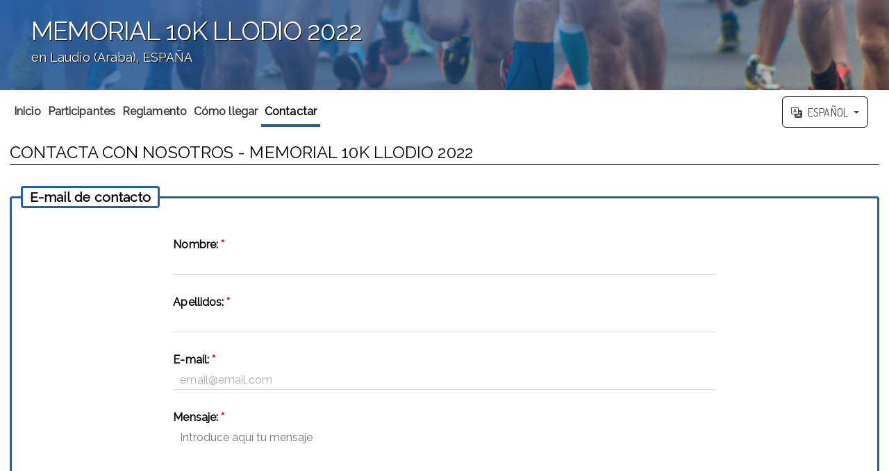

--- FILE ---
content_type: text/html; charset=UTF-8
request_url: https://inscripcion.kirolprobak.com/inscripcion/memorial-10k-llodio-2022/contactar/?lang=es
body_size: 29353
content:
<!DOCTYPE html>
<!--[if lt IE 7 ]> <html lang="es" class="no-js ie6"> <![endif]-->
<!--[if IE 7 ]>    <html lang="es" class="no-js ie7"> <![endif]-->
<!--[if IE 8 ]>    <html lang="es" class="no-js ie8"> <![endif]-->
<!--[if IE 9 ]>    <html lang="es" class="no-js ie9"> <![endif]-->
<!--[if (gt IE 9)|!(IE)]><!-->
<html lang="es" class="no-js"> <!--<![endif]-->
<head>
    <link rel="stylesheet" href="/build/app.70667c6f.css" integrity="sha384-ZOR07E3r9B7mUoERBOBm2BXl1BtMjh5hJfoWv9JSfRcY2zLXnlVAd3XJNDGytrZA"><script src="/build/runtime.f61f6659.js" integrity="sha384-nlhxsSLsY8UH6uPu+5rU+y10zSMXE2cRqBvFDTEYxWPKnDckyKo9mYdaKjNFUrlg"></script><script src="/build/4692.1c743f72.js" integrity="sha384-hEiCBmNsysxFa9eW98XzBsGdJ1CE6xJDKB3g2iMj9A98+6nWNqw46kNTgVCak+LV"></script><script src="/build/6840.e3659dab.js" integrity="sha384-Ciy2WNk05R6UIPsmwiNRPekn9Uyq+f5mrpPjcE1VCiYY5LjOAp8jKlNlkaUUxV/y"></script><script src="/build/9139.43519a93.js" integrity="sha384-IBJB+EDM4ZKIKaVVkWlYcEGgXrdGmAuxYdI7tJdvgkIB0DFoAo88naZy3U36Y22A"></script><script src="/build/451.5c019780.js" integrity="sha384-mEVpMyRPNBLgpfoC84XoCKPVG+nDu7qbF3jRdzl9T3KzHZuhXU3B2gNlNzm5qiLF"></script><script src="/build/5285.b7afb15f.js" integrity="sha384-e3obgty0a/POzr9wnrC3RnnIypp1sKvu5ksz+0zXp8HV5YKXLdRwQPVMLR30w4HY"></script><script src="/build/2363.a50606b5.js" integrity="sha384-sMh5GNphQmx2EFfnRJMjW4OMqMEACXjiNfz4lkQ2LgMXv4ZO5aLjyTLbaXdbpgiN"></script><script src="/build/610.9e8fb0ad.js" integrity="sha384-SykzQWBZ/rtbi1LtEjAbRbr6bBlvlzgeaOKXj3BpCiDYmd/6CzN/6l/O6lHkhl5X"></script><script src="/build/9963.8842148e.js" integrity="sha384-aAoiVbK6mNQTlizcDgkJKBVguIDQ+YWw3BvyN5ORP453L+lm4jVUuE3k5QL5AlJ2"></script><script src="/build/app.a5166403.js" integrity="sha384-gecx3FRY2Np5zmHJViC0ozwdfVrSor/vvwH1qfEanw8iW+QO0iqonD0BFe7YaOBV"></script><script src="/translations/locale/es.js"></script>
    <meta name="viewport" content="width=device-width, initial-scale=1.0, user-scalable=yes">
    <meta name="keywords" content="Contacta con nosotros ,, MEMORIAL 10K LLODIO 2022,Atletismo en Zumalakarregi Hiribidea 43 01400 Laudio (Araba) ESPAÑA,CLUB ATLETISMO LAUDIO"/>
    <meta name="description" content="¿Necesitas más información? "/>
    <meta charset="UTF-8">
    <meta name="author"
          content="CLUB ATLETISMO LAUDIO">
    <meta name="expires" content="">

    <meta http-equiv="content-type" content="text/html; charset=utf-8"/>

    <link rel="schema.DC" href="http://purl.org/dc/elements/1.1/"/>
    <link rel="schema.DCTERMS" href="http://purl.org/dc/terms/"/>
    <link href="http://dublincore.org/2012/06/14/dcterms.rdf" rel="alternate" type="application/rdf+xml"/>

    <meta name="DC.Title" content="Contacta con nosotros  - MEMORIAL 10K LLODIO 2022"/>
    <meta name="DC.Description" lang="es" content="¿Necesitas más información? ">
    <meta name="DC.Creator" content="AvaiBook Sports">
    <meta name="DC.Language" content="">
    <meta name="DC.Format" content="text/html">
    <meta name="DC.Source" content="https://inscripcion.kirolprobak.com/">
    <meta name="DC.Rights" content="/aviso-legal">

    <!-- Twitter Card Properties -->
    <meta name="twitter:card" content="summary_large_image">
    <meta name="twitter:site" content="@AvaiBookSports">
    <meta name="twitter:title" content="Contacta con nosotros  - MEMORIAL 10K LLODIO 2022"/>
    <meta name="twitter:description" content="¿Necesitas más información? "/>
    <meta name="twitter:creator" content="@AvaiBookSports">
    <meta name="twitter:domain" content="https://inscripcion.kirolprobak.com/">


    <!-- FACEBOOK INSIGHTS -->
    <meta property="fb:admins" content="100002873894906"/>
    <meta property="fb:app_id" content="226715234171361"/>
    <meta property="og:type" content="event"/>
    <meta property="event:start_time" content="2022-06-05T11:00:00+0200"/>
    <meta property="og:title" content="Contacta con nosotros  - MEMORIAL 10K LLODIO 2022"/>
    <meta property="og:locale" content="">
    <meta property="og:description" content="¿Necesitas más información? "/>
    <meta property="og:url"
          content="">

    <!-- HREF LANG para idiomas admitidos -->
    <meta http-equiv="content-language" content="">
                        <link rel="alternate" href="https://inscripcion.kirolprobak.com/inscripcion/memorial-10k-llodio-2022/contactar/?lang=es" hreflang="es"/>
                    <link rel="alternate" href="https://inscripcion.kirolprobak.com/inscripcion/memorial-10k-llodio-2022/contactar/?lang=eu" hreflang="eu"/>
        
        <link rel="alternate" href="https://inscripcion.kirolprobak.com/inscripcion/memorial-10k-llodio-2022/contactar/?lang=es"
              hreflang="x-default"/>

        <meta name="google-translate-customization" content="8e99fe66fc22bc53-d131907d5c671388-ga1a649fb8ed6017e-17"/>
        
    <link rel="shortcut icon" href="https://www.kirolprobak.com/favicon.ico" type="image/png"/>

    <base href="/inscripcion/'"/>
<meta name="robots" content="all">
    <!--  SCRIPTS JQUERY  -->
    <title>Contacta con nosotros  - MEMORIAL 10K LLODIO 2022</title>

    <style type="text/css">
        @import url('/css/jquery.ddslick.css');
@import url(https://fonts.googleapis.com/css?family=Lobster|Dosis:400,700);

html {
    font-family: 'Dosis', sans-serif;
    -webkit-tap-highlight-color: rgba(0, 0, 0, 0);
    -ms-text-size-adjust: 100%;
    -webkit-text-size-adjust: 100%;
}

.clearfix:before, .clearfix:after {
    content: "";
    display: table;
}

.clearfix:after {
    clear: both;
}

.clearfix {
    *zoom: 1;
}

.izquierda {
    float: left;
}

.derecha {
    float: right;
}

.ui-dialog {
    z-index: 5;
}

.inscDesc {
    font-weight: 700;
    border: 1px solid;
    text-align: center;
    width: 65px;
    padding: 0px 2px;
    margin-left: 15px;
    cursor: default;
    float: right;
}

.negrita {
    font-weight: bold;
}

.negritaB {
    font-weight: bold;
    color: #000;
}

.readOnly {
    background-color: #EAEAEA;
}

#campos-obligatorios {
    text-align: left;
    width: 100%;
    margin-bottom: 15px;
}

#campos-obligatorios span {
    border: 1px solid #DDD;
    background: #FEFEFE;
    border-radius: 4px;
    width: auto;
    padding: 4px 6px;
}

body {
    margin: 0;
    padding: 0;
    background: #ECECEC repeat-x left top;
    font-size: 1.0em;
    color: #333;
}

b, strong {
    font-weight: bold;
}

h1, h2, h3 {
    margin: 0;
    padding: 0;
    font-weight: normal;
    color: #000000;
}

h1 {
    font-size: 1.5em;
    padding-bottom: 5px;
    border-bottom: 1px solid #666;
    text-transform: uppercase;
    line-height: 24px;
}

h2 {
    font-size: 1.3em;
    padding-bottom: 5px;
    border-bottom: 1px solid #666;
    text-transform: uppercase;
}

h3 {
    font-size: 1.2em;
    padding-bottom: 5px;
    border-bottom: 1px solid #666;
    text-transform: uppercase;
}

p, ul, ol {
    margin: 0;
    line-height: 180%;
    clear: left;
}

a {
    color: #2196f3;
    text-decoration: underline;

    -webkit-transition: all 0.5s ease;
    -moz-transition: all 0.5s ease;
    -ms-transition: all 0.5s ease;
    -o-transition: all 0.5s ease;
    transition: all 0.5s ease;

    /* Non standard for WebKit */
    word-break: break-word;
}

a:hover,
a:focus {
    color: #0a6ebd;
    text-decoration: underline;
}

a:focus {
    outline: thin dotted;
    outline: 5px auto -webkit-focus-ring-color;
    outline-offset: -2px;
}

/*Jquery UI custom style*/
.ui-autocomplete .ui-menu-item a {
    transition: none;
}

a img {
    border: none;
}

fieldset {
    border: solid thin #ccc;
    border-radius: 4px;
}

a:hover {
    text-decoration: underline;
}

label.titulo {
    color: #000;
    font-weight: bold;
}

.inputDesc {
    float: left;
    clear: left;
    margin: 7px;
    font-size: 0.9em;
    color: #BB0003;
}

/* WRAPPER */

#wrapper {
    max-width: 1400px;
    margin: 0 auto;
    padding: 0;
}

/* Header */

#header {
    clear: both;
    width: 100%;
    cursor: pointer;
}

div#header {
    min-height: 130px;
}

#headerPifeInfo {
    clear: both;
    height: 80px;
    padding: 0px;
}

#headerPifeInfo img {
    margin: 10px 15px;
    float: left;
    max-height: 60px;
    max-width: 300px;
    box-shadow: 0px 3px 8px rgba(50, 50, 50, 0.5);
}

#headerPifeInfo p {
    margin: 10px 15px;
    float: left;
}

#headerPifeInfo p span {
    float: left;
    clear: left;
}

/* Title */

#header #title-text {
    width: 95%;
    padding: 1%;
    margin: 0px auto;
    border-radius: 4px;
    position: relative;
    top: 10px;
    text-shadow: 1px 1px #000000;
    background-color: transparent !important;
    /*background: -moz-linear-gradient(-45deg,  rgba(30,87,153,0.55) 0%, rgba(41,137,216,0.45) 26%, rgba(153,192,224,0.35) 51%, rgba(229,229,229,0.41) 68%, rgba(229,229,229,0.52) 99%, rgba(229,229,229,0.52) 100%); /* FF3.6+ */
    /*background: -webkit-gradient(linear, left top, right bottom, color-stop(0%,rgba(30,87,153,0.55)), color-stop(26%,rgba(41,137,216,0.45)), color-stop(51%,rgba(153,192,224,0.35)), color-stop(68%,rgba(229,229,229,0.41)), color-stop(99%,rgba(229,229,229,0.52)), color-stop(100%,rgba(229,229,229,0.52))); /* Chrome,Safari4+ */
    /*background: -webkit-linear-gradient(-45deg,  rgba(30,87,153,0.55) 0%,rgba(41,137,216,0.45) 26%,rgba(153,192,224,0.35) 51%,rgba(229,229,229,0.41) 68%,rgba(229,229,229,0.52) 99%,rgba(229,229,229,0.52) 100%); /* Chrome10+,Safari5.1+ */
    /*background: -o-linear-gradient(-45deg,  rgba(30,87,153,0.55) 0%,rgba(41,137,216,0.45) 26%,rgba(153,192,224,0.35) 51%,rgba(229,229,229,0.41) 68%,rgba(229,229,229,0.52) 99%,rgba(229,229,229,0.52) 100%); /* Opera 11.10+ */
    /*background: -ms-linear-gradient(-45deg,  rgba(30,87,153,0.55) 0%,rgba(41,137,216,0.45) 26%,rgba(153,192,224,0.35) 51%,rgba(229,229,229,0.41) 68%,rgba(229,229,229,0.52) 99%,rgba(229,229,229,0.52) 100%); /* IE10+ */
    /*background: linear-gradient(135deg,  rgba(30,87,153,0.55) 0%,rgba(41,137,216,0.45) 26%,rgba(153,192,224,0.35) 51%,rgba(229,229,229,0.41) 68%,rgba(229,229,229,0.52) 99%,rgba(229,229,229,0.52) 100%); /* W3C */
    /*filter: progid:DXImageTransform.Microsoft.gradient( startColorstr='#8c1e5799', endColorstr='#85e5e5e5',GradientType=1 ); /* IE6-9 fallback on horizontal gradient */
}

#header #title-text div {
    border: none;
    letter-spacing: -1px;
}

#header #title-text a {
    border: none;
    background: none;
    text-decoration: none;
    color: #FFFFFF;
}

/* Search */

#search {
    float: right;
    width: 250px;
    height: 40px;
    padding: 15px 0px 0px 0px;
    background: #ffffff;
    text-align: center;
    border-radius: 10px;
}

#search form {
    height: 41px;
    margin: 0;
    padding: 10px 0 0 20px;
}

#search fieldset {
    margin: 0;
    padding: 0;
    border-radius: 4px;
    border: none;
}

#search-text {
    width: 170px;
    padding: 6px 5px 2px 5px;
    border: 1px solid #DEDEDE;
    background: #FFFFFF;
    text-transform: lowercase;
    font: normal 11px Arial, Helvetica, sans-serif;
    color: #5D781D;
}

#search-submit {
    width: 50px;
    height: 22px;
    border: none;
    background: #B9B9B9;
    color: #000000;
}

/* Menu */

#menu {
    width: 940px;
    height: 52px;
    border-radius: 2px;
    margin: 0 auto;

    padding: 0;
    background: #FFFFFF;
    margin-bottom: 5px;
}

#menu ul {
    margin: 0;
    padding: 0px;
    list-style: none;
    line-height: normal;
}

#menu li {
    float: left;
}

#menu a {
    display: block;
    height: 35px;
    margin-right: 1px;
    padding: 16px 40px 0px 40px;
    background: url(../images/inscripcion/img04.gif) no-repeat right top;
    text-decoration: none;
    text-align: center;
    font-family: inherit;
    font-size: 0.9em;
    font-weight: bold;
    color: #000000;
    border: none;
}

#menu a:hover, #menu .current_page_item a {
    background: url(../images/inscripcion/img05.gif) repeat-x left top;
    text-decoration: none;
    color: #FFFFFF;
}

#menu .current_page_item a {
}

#organizedby {
    font-weight: bold;
    padding: 5px;
    background: #FFF;
    border-radius: 4px;
    min-width: 440px;
    width: auto;
    float: left;
    box-shadow: 0px 3px 8px rgba(50, 50, 50, 0.5);
    opacity: 1;
}

#organizedby img,
#organizedby span {
    float: left;
}

#organizedby span {
    margin-left: 15px;
}

#poweredby {
    text-align: center;
    font-weight: bold;
    font-size: 1.2em;
    padding: 5px;
    background: #FFF;
    width: 97.6%;
    width: 100%;
    float: left;
    opacity: 1;
}

#poweredby div.number {
    margin-top: 15px;
    font-size: 2em;
    letter-spacing: 1px;
}

#poweredby img.telefono {
    width: 22px;
    position: relative;
    top: -3px;
}

#poweredby div.texto {
    font-size: 14px;
}

#poweredby a {
    display: inline;
    margin: 0;
    color: #666;
    padding: 0px;
    text-decoration: none;
}

#poweredby a:hover {
    color: #F60;
}

/* Page */

#page {
    width: 100%;
    margin: 20px auto auto auto;
    padding: 0px;
}

#page-bgtop {
    padding: 10px 0px 0px 0px;
}

#page-bgbtm-patrocinios {
    float: left;
    width: 100%;
    padding: 5px 1%;
    background: #FFF;
    color: #333;
    font-size: 16px;
    font-weight: bold;
    opacity: 100%;
    line-height: 18px;
}

#page-bgbtm-patrocinios table {
    width: 100%;
    margin-top: 10px;
}

#page-bgbtm-patrocinios table tr td {
    width: 25%;
    text-align: center;
    float: left;
}

#page-bgbtm-patrocinios h2 {
    padding: 8px;
    margin: 5px auto;
    border-bottom: 1px solid #CCC;
}

#page-bgbtm-patrocinios table tr td img {
    max-height: 200px;
    max-width: 200px;
    box-shadow: 1px 1px 1px #BBB;
    border-radius: 4px;
}

#page-bgbtm-patrocinios table tr td img:hover {
    box-shadow: none;
}

#page-bgbtm-patrocinios .patrocinador_nombre {
    font-size: 14px;
    text-align: center;
    color: #333;
    text-shadow: 1px 1px 1px #BBB;
    width: 100%;
    margin: 5px 0px;
}

#page-bgbtm-patrocinios ul {
    margin: 0;
    padding-left: 80px;
    list-style: none;
    line-height: normal;
}

#page-bgbtm-patrocinios li {
    position: relative;
    float: left;
    left: 15px;
    top: -15px;
}

#page-bgbtm-patrocinios a {
    text-decoration: none;
    font-family: inherit;
    font-size: 13px;
    font-weight: bold;
    border: none;
}

#page-bgbtm-patrocinios a:hover {
    color: #F60;
}

#page-bgbtm-patrocinios img#imagen_patrocinadores {
    width: 100%;
    float: left;
    margin: 0px auto;
}

.ko {
    background: #FFF5DF url('../../images/iconos/remove.png') no-repeat 10px 6px;
    background-size: 16px 16px;
    border: 1px solid #FFAE00;
    padding: 6px 10px 6px 35px;
    font-size: 0.9em;
    font-weight: bold;
    color: red;
    border-radius: 5px;
}

.ok {
    background: #E0F5D3 url('../../images/iconos/ok.png') no-repeat 10px 5px;
    background-size: 16px 16px;
    border: 1px solid #267205;
    padding: 6px 10px 6px 35px;
    font-size: 0.9em;
    font-weight: bold;
    color: #267205;
    border-radius: 5px;
}

.validaInputKo {
    background: url('../../images/iconos/remove.png') no-repeat 10px 6px;
    background-size: 18px 18px;
    padding: 14px;
    float: left;
}

.validaInputOk {
    background: url('../../images/iconos/ok.png') no-repeat 10px 5px;
    background-size: 18px 18px;
    padding: 14px;
    float: left;
}

img.procesando {
    width: 22px;
    margin: 0px 10px;
    display: none;
}

div.accion {
    display: none;
    width: auto;
    margin: auto;
    text-align: left;
}

div.acciones {
    float: left;
    width: 100%;
}

/*/////////////// Inscripcion Datos /////////////////*/

/*Sección cuotas de inscripcion (Categorías)*/
div.inscripcion_datos .cuota_inscripcion {
    border: 1px solid #DDD;
    background-color: rgba(255, 255, 255, 0.5);
    margin: 15px auto;
    padding: 15px 5px;
}

div.inscripcion_datos .cuota_inscripcion legend {
    margin-left: 10px;
    background-color: rgba(255, 255, 255, 0.6);
    border: 1px solid rgba(239, 239, 239, 0.6);
    border-radius: 4px;
}

div.inscripcion_datos .cuota_inscripcion div.info_cuota {
    box-shadow: 0px 2px 3px 1px #CCC;
    background: #F9F9F9;
    border-radius: 4px;
    float: left;
    margin: 7px 0px;
    width: 100%;
    padding: 6px 0px;
    cursor: pointer;
}

div.inscripcion_datos .cuota_inscripcion div.info_cuota:hover {
    box-shadow: none;
    background: rgba(255, 190, 108, 0.34);
}

div.inscripcion_datos .cuota_inscripcion div.info_cuota.selected {
    box-shadow: none;
    background: rgba(255, 190, 108, 0.34);
}

div.inscripcion_datos .cuota_inscripcion div.info_cuota label {
    float: left;
    width: 95%;
    font-weight: bold;
    margin-top: 1px;
}

div.inscripcion_datos .cuota_inscripcion div.info_cuota label.help_content {
    width: auto;
}

div.inscripcion_datos .cuota_inscripcion div.info_cuota div.titleCat {
    float: left;
    font-size: 1em;
    width: 100%;
    text-align: left;
}

div.inscripcion_datos .cuota_inscripcion div.info_cuota div.titleCat span {
    margin-left: 5px;
}

div.inscripcion_datos .cuota_inscripcion div.info_cuota input {
    float: left;
    margin: 0.4% 1% 0 1%;
    display: block;
}

div.inscripcion_datos .cuota_inscripcion div.info_cuota span.numInsc {
    font-weight: 700;
    border: 1px solid;
    text-align: center;
    width: 10%;
    border-radius: 4px;
    padding: 2px;
    margin: 5px;
    float: right;
    box-shadow: 0px 1px 3px 0px;
    color: #FFF;
}

div.inscripcion_datos .cuota_inscripcion div.info_cuota span.numInsc.verde {
    background: #30A000;
}

div.inscripcion_datos .cuota_inscripcion div.info_cuota span.numInsc.rojo {
    background: #D21D1D;
}

div.inscripcion_datos .cuota_inscripcion div.info_cuota span.desc {
    float: left;
    clear: left;
    margin-top: 2px;
    font-size: 0.8em;
    color: #666;
    font-weight: normal;
    text-align: left !important;
}

div.inscripcion_datos .cuota_inscripcion div.info_cuota span.desc.rojo {
    color: #EB0003;
    font-weight: bold;
}

div.inscripcion_datos .cuota_inscripcion div.info_cuota div.inscEquipos {
    font-weight: 700;
    border: 1px solid;
    text-align: center;
    width: 15%;
    border-radius: 3px;
    padding: 0px 2px;
    margin: 5px;
    float: right;
}

div.inscripcion_datos .cuota_inscripcion div.info_cuota img {
    float: left;
    margin: 3px 10px 0px 10px;
    width: 14px;
}

/*Sección datos de inscripción equipo*/
div.inscripcion_datos .inscripcion_equipo {
    border: 1px solid #DDD;
    background-color: rgba(255, 255, 255, 0.5);
    border-radius: 4px;
    margin: 15px auto;
    padding: 15px 0px;
    width: 100%;
    display: none;
}

div.inscripcion_datos .inscripcion_equipo legend {
    margin-left: 10px;
    background-color: rgba(255, 255, 255, 0.8);
    border-radius: 4px;
    border: 1px solid #e68733;
}

div.inscripcion_datos .inscripcion_equipo div#datos-inscripcion-equipo {
    margin: 10px auto;
    max-width: 900px;
}

div.inscripcion_datos .inscripcion_equipo div#datos-inscripcion-equipo p {
    margin: 10px 5%;
    width: 90%;
}

div.inscripcion_datos .inscripcion_equipo div#datos-inscripcion-equipo p span {
    font-weight: bold;
}

div.inscripcion_datos .inscripcion_equipo div#datos-inscripcion-equipo div.campo {
    float: left;
    clear: left;
    margin: 10px 5%;
    width: 90%;
}

div.inscripcion_datos .inscripcion_equipo div#datos-inscripcion-equipo div.campo label {
    float: left;
    font-weight: bold;
    font-size: 1em;
    text-transform: uppercase;
}

div.inscripcion_datos .inscripcion_equipo div#datos-inscripcion-equipo div.campo input {
    float: left;
    clear: left;
    width: 90%;
    text-align: left;
}

/*Sección datos de inscripción*/
.tipoChip {
    text-transform: uppercase;
}

#fieldset-inscripcion {
    border: 1px solid #dddddd;
    background-color: rgba(255, 255, 255, 0.5);
    border-radius: 4px;
    margin: 15px auto;
    padding: 15px 0px;
    width: 100%;
}

#fieldset-inscripcion legend {
    margin-left: 10px;
    background-color: rgba(255, 255, 255, 0.6);
    border-radius: 4px;
    border: 1px solid rgba(239, 239, 239, 0.6);
}

/*Sección datos de indicaciones-organizacion*/
#indicaciones-organizacion {
    background-color: rgba(255, 255, 255, 0.5);
    border-radius: 4px;
    margin: 15px auto;
    padding: 15px 0px;
    width: 100%;
}

#indicaciones-organizacion legend {
    margin-left: 10px;
    background-color: rgba(255, 255, 255, 0.6);
    border-radius: 4px;
}

#indicaciones-organizacion p {
    margin: 15px;
}

#indicaciones-organizacion p a, #indicaciones-organizacion p span {
    word-break: break-all;
}


#datos-inscripcion {
    width: 100%;
    float: left;
}

#datos-inscripcion .campo {
    float: left;
    width: 30%;
    margin: 1%;
    background: #eee;
    border-radius: 4px;
    padding: 5px;
    font-size: 0.8em;
    text-transform: uppercase;
    line-height: 22px;
}

#datos-inscripcion .campo:nth-child(3n+1) {
    clear: left;
}

#datos-inscripcion .campo label {
    float: left;
    font-weight: bold;
    width: 100%;
}

#datos-inscripcion .campo div {
    float: left;
    width: 100%;
    margin: 0 !important;
}

a#anularInscripcion {
    background-color: #E82F2F;
    color: #FFF !important;
    padding: 3px 5px;
    border-radius: 4px;
    margin-left: 15px;
}

a#validarInscripcion {
    background-color: #267205;
    color: #FFF !important;
    padding: 3px 5px;
    border-radius: 4px;
    margin-left: 15px;
}

a#cambiarCuota {
    background-color: #1858D8;
    color: #FFF !important;
    padding: 3px 5px;
    border-radius: 4px;
    margin-left: 15px;
}

.estado {
    margin-left: 7px;
}

.cambiaEstado {
    float: left;
    font-size: 14px;
    font-weight: bold;
    width: 225px;
}

#cambiaEstadoSubmit {
    cursor: pointer;
    box-shadow: 0px 2px 2px #BBB;
    border-radius: 180px;
    margin-left: 10px;
}

#cambiaEstadoSubmit:hover {
    position: relative;
    box-shadow: none;
    top: 1px;
}

#datos-inscripcion-form {
    max-width: 1200px;
    margin: 0px auto;
}

#datos-inscripcion-form .campo {
    float: left;
    clear: left;
    margin: 10px 5%;
    width: 90%;
}

#datos-inscripcion-form .campo p {
    float: left;
    clear: left;
    margin: 5px auto;
}

#datos-inscripcion-form .campo label {
    float: left;
    font-weight: bold;
    font-size: 0.9em;
    text-transform: uppercase;
}

#datos-inscripcion-form .campo .ob, #datos-inscripcion-form .campo .req, .forced-ob {
    float: left;
    margin-left: 7px;
    font-size: 0.5em;
    font-weight: bold;
    color: #CF0003;
}

#datos-inscripcion-form .campo input[type="text"]:not(.iti__search-input) {
    float: left;
    clear: left;
    width: 90%;
    text-align: left;
    color: #575757;
    height: 32px;
}

#datos-inscripcion-form .campo #clubSelect {
    width: 8% !important;
}

#datos-inscripcion-form .campo input[type="text"]#club {
    padding: 2px 8px;
    clear: none;
    width: 81%;
    text-align: left;
    margin-left: 1%;
}

#datos-inscripcion-form .campo #listaClubesSelect {
    float: left;
    width: 81% !important;
    clear: none;
    text-align: left;
    margin-left: 1%;
    max-width: unset !important;
}

#datos-inscripcion-form .campo textarea {
    width: 91%;
    text-align: left;
    float: left;
    clear: left;
    color: #575757
}

#datos-inscripcion-form .campo select {
    float: left;
    clear: left;
    color: #575757
}

#datos-inscripcion-form .campo input[type="text"]#dni_pasaporte {
    padding: 2px 8px;
    margin-left: 5px;
    width: 70%;
    clear: none;
    text-align: left;
}

#datos-inscripcion-form .campo input[type="file"] {
    border: 1px solid #CCC;
    padding: 4px;
}

#datos-inscripcion-form .campo div#f_nacimiento_sel,
#datos-inscripcion-form .campo div#fecha_certificado_medico_sel,
#datos-inscripcion-form .campo .iti,
#datos-inscripcion-form .campo .opc_Select {
    float: left;
    clear: left;
}

#datos-inscripcion-form .campo div#f_nacimiento_sel select {
    clear: none;
    margin: 0px 10px;
    color: #575757
}

#datos-inscripcion-form .campo div#fecha_certificado_medico_sel select {
    clear: none;
    margin: 0px 10px;
    color: #575757
}

#datos-inscripcion-form .campo#telefonos div.campo {
    width: 50% !important;
    clear: none;
}

#datos-inscripcion-form .campo #categoria_inscrito_txt {
    float: left;
    clear: none;
    margin-left: 10px;
}

#datos-inscripcion-form .campo #categoria_inscrito_txt span {
    clear: none;
    margin: 0px auto;
}

#datos-inscripcion-form .campo#telefonos div.campo {
    margin: 10px 0;
}

#datos-inscripcion-form .campo.reglamento div {
    float: left;
    clear: left;
    margin-right: 10px;
}

#datos-inscripcion-form .campo.reglamento label {
    float: left;
    font-weight: bold;
    margin-top: 5px;
}

#datos-inscripcion-form .campo input[type="checkbox"] {
    float: left;
    margin-right: 10px;
}

#datos-inscripcion-form .campo.condiciones {
    float: left;
    clear: left;
    margin-top: 10px;
}

#datos-inscripcion-form .campo.condiciones strong, #datos-inscripcion-form .campo.reglamento strong {
    float: left;
}

#datos-inscripcion-form-read {
    max-width: 1200px;
    margin: 0px auto;
    padding: 10px;
}

#datos-inscripcion-form-read .campo {
    float: left;
    margin: 1%;
    width: 30%;
    background-color: #eee;
    border-radius: 4px;
    padding: 6px;
    font-size: 0.8em;
    text-transform: uppercase;
}

#datos-inscripcion-form-read .campo label {
    float: left;
    font-weight: bold;
}

#datos-inscripcion-form-read .campo div {
    float: left;
    clear: left;
    width: 90%;
    text-align: left;
}

#datos-inscripcion-form-read div.campo:nth-child(3n+1) {
    clear: left;
}


.condicionesFin {
    display: flex;
    align-items: center;
    justify-content: space-around;
    float: left;
    width: 100%;
    margin-top: 20px;
    padding: 1%;
}

#dorsal-asignado {
    background-color: #eee;
    width: 98%;
    margin: 10px 1% 20px 1%;
    text-align: center;
    font-weight: bold;
    font-size: 2em;
    border-radius: 4px;
    padding: 6px;
}

#datos-inscripcion-form .campo .personalizable {
    float: left;
    clear: left;
    width: 100%;
}

#datos-inscripcion-form .campo .personalizable label {
    float: left;
}

#datos-inscripcion-form .campo .personalizable input[type="checkbox"] {
    float: left;
    margin-right: 10px;
}

#datos-inscripcion-form .campo .personalizable div.descripcion {
    float: left;
    width: 100%;
}

#datos-inscripcion-form .campo .personalizable div.descripcion h1,
#datos-inscripcion-form .campo .personalizable div.descripcion h2,
#datos-inscripcion-form .campo .personalizable div.descripcion h3 {
    text-align: left;
    text-transform: uppercase;
    color: #000;
    font-weight: bold !important;
    border-bottom: 1px solid #666;
}

#datos-inscripcion-form .campo .personalizable div.descripcion span {
    float: none;
    margin: 0px !important;
}

#datos-inscripcion-form .campo .plazasLibres {
    float: left;
    margin: -2px 10px;
    font-weight: bold;
}

#datos-inscripcion-form .campo .plazasLibres span {
    font-size: 0.9em;
}

#datos-inscripcion-form .campo .personalizable div.radio,
#datos-inscripcion-form .campo .personalizable div.check,
#datos-inscripcion-form .campo .personalizable div.num {
    float: left;
    clear: left;
    background: #eee;
    border-radius: 4px;
    padding: 4px 4px 4px 6px;
    margin: 5px 5px 5px 0px;
}

#datos-inscripcion-form .campo .personalizable div.radio span {
    float: left;
    color: #333;
    margin: 0px 10px;
    font-size: 0.9em
}

#datos-inscripcion-form .campo .personalizable div.radio input[type="radio"] {
    float: left;
    margin-left: 0px !important
}

#datos-inscripcion-form .campo .personalizable div.num {
    padding: 4px 12px 4px 6px;
}

#datos-inscripcion-form .campo .personalizable div.num label {
    position: relative;
    top: 6px;
}

#datos-inscripcion-form .campo .personalizable div.num span {
    float: left;
    color: #333;
    margin: 0px 10px;
    font-size: 0.9em
}

#datos-inscripcion-form .campo .personalizable div.num input[type="number"] {
    float: left;
    width: 80px;
    padding: 2px 0px 2px 4px;
    position: relative;
    left: 6px;
}

#datos-inscripcion-form .campo .personalizable div.check label {
    margin-top: 2px;
}

#datos-inscripcion-form .campo .personalizable div.check span {
    float: left;
    color: #333;
    margin: 0px 10px;
    font-size: 0.9em
}

#datos-inscripcion-form .campo .personalizable div.check input[type="checkbox"] {
    float: left;
    margin-left: 0px !important
}

#datos-inscripcion-form .campo .personalizable input[type="checkbox"] {
    float: left;
    margin-right: 10px;
    margin-top: 4px;
}

/*Sección calculo de pago total*/
div#calculoPago {
    position: fixed;
    left: 0;
    width: 100%;
    font-size: 1em;
    font-weight: bold;
    border: 1px solid #DDD;
    background-color: rgba(255, 229, 189, 1);
    margin: 0px auto;
    padding: 0.5% 0px 0.5% 0px;
    display: none;
    z-index: 999
}

.inscripcion_fin div#calculoPago {
    position: relative;
    top: 15px;
    border-radius: 0px 0px 4px 4px;
    display: flex !important;
    justify-content: center;
    align-items: center;
    flex-flow: column;
    flex-wrap: nowrap;
}

.inscripcion_fin div#calculoPago div {
    float: left;
    text-align: center;
}

div#calculoPago div.linea {
    float: left;
    clear: left;
    width: 100%;
}

div#calculoPago div.linea div {
    float: left;
}

div#calculoPago div.linea div:nth-of-type(2n+1) {
    text-align: right;
    width: 50%;
    text-transform: uppercase;
    margin: 5px auto;
    font-weight: bold;
}

div#calculoPago div.linea div:nth-of-type(2n) {
    margin-left: 2%;
    margin-top: 5px;
    margin-bottom: 5px;
    width: 47%;
    color: #267205;
    font-weight: normal;
}

div#calculoPago .pequenyo {
    font-size: 0.9em;
}

/*Sección formas de pago*/
div.inscripcion_datos .formasPago {
    position: relative;
    float: left;
    width: 100%;
    border: 1px solid #DDD;
    background-color: rgba(248, 248, 248, 0.7);;
    border-radius: 4px;
    margin-top: 10px;
    display: none;
}

div.inscripcion_datos .formasPago .flex-pay-options-container {
    width: 100%;
    display: flex;
    flex-direction: row;
}

div.inscripcion_datos .formasPago .title {
    font-weight: bold;
    text-align: left;
    float: left;
    width: 100%;
    padding-left: 15px;
    text-transform: uppercase;
}

div.inscripcion_datos .formasPago .title input {
    float: left;
}

div.inscripcion_datos .formasPago .fpago {
    width: 31%;
    float: left;
    margin: 1%;
    text-align: center;
    padding: 6px;
    background: #FFF;
    box-shadow: 0px 2px 2px #CCC;
    border-radius: 4px;
    border: 1px solid #EEE;
    cursor: pointer;
}

div.inscripcion_datos .formasPago .fpago:hover {
    box-shadow: none;
}

div.inscripcion_datos .formasPago .fpago.selected {
    box-shadow: none;
    background: rgba(255, 222, 180, 0.7);
}

div.inscripcion_datos .formasPago .fpago img {
    height: 67px;
    margin: 5px auto;
}

div.inscripcion_datos .formasPago .fpago p {
    width: auto;
    font-weight: bold;
    font-size: 1em;
    color: #005B88
}

div.inscripcion_datos .formasPago .fpago p span {
    font-weight: normal;
    font-size: 0.9em
}

div.inscripcion_datos .formasPago .fpago.numFpago1 {
    width: 98%;
}

div.inscripcion_datos .formasPago .fpago.numFpago2 {
    width: 48%;
}

div.inscripcion_datos .formasPago .fpago.numFpago3 {
    width: 31%;
}

@media (min-width: 992px) {
    div.inscripcion_datos .formasPago .fpago:nth-of-type(4n+1) {
        clear: left;
    }
}

@media (max-width: 768px) {
    #datos-inscripcion-form .campo input[type="text"]#club {
        padding: 1px 8px;
        width: 79%;
    }

    #datos-inscripcion-form .campo #clubSelect {
        width: 10% !important
    }

    div.inscripcion_datos .formasPago .fpago:nth-of-type(3n+1) {
        clear: left;
    }

    div.inscripcion_datos .formasPago .fpago {
        width: 48% !important;
    }

    div.inscripcion_datos .formasPago .fpago.numFpago1 {
        width: 98% !important;
    }
}

.inscribirMasTxt p.azul {
    background-color: #005B88;
    color: #FFF;
    text-align: center;
}

label.fpagoPresencial strong {
    float: left;
}

.fpagoPresencialDesc {
    margin: 5px 0px;
    float: left;
}

.fpagoPresencialDesc span {
    float: left;
    margin-left: 40px;
    line-height: 22px;
    clear: left;
}

div.inscripcion_datos div.izquierda {
    width: 100%;
}

div.inscripcion_datos div.izquierda .guardarMultiple {
    display: none;
    padding: 6px 24px;
}

div.inscripcion_datos div.guardarInscripcion {
    float: left;
    clear: left;
    width: 100%;
}

div.inscripcion_datos div.guardarInscripcion div.botones {
    text-align: center;
}

div.inscripcion_datos div.guardarInscripcion div input[type="button"],
div.inscripcion_datos div.guardarInscripcion div input[type="submit"] {
    margin: 15px;
    font-size: 1em;
}

div.inscripcion_datos div.procesandoInscripcion {
    float: left;
    width: 100%;
    display: none;
    margin: 10px auto;
    text-align: center;
    padding: 10px;
}

div.inscripcion_datos div.procesandoInscripcion img {
    margin: 0px auto;
}

/*/////////////// Content /////////////////*/

.content {
    float: right;
    width: 79%;
    padding: 1.1%;
    background: #FFF;
    border: 1px solid #CCC;
    border-radius: 5px;
    box-shadow: 0px 3px 8px rgba(50, 50, 50, 0.5);
    min-height: 400px;
}

.content .title {
    height: 42px;
    margin-bottom: 10px;
    padding: 12px 0 12px 0px;
    letter-spacing: -.5px;
    color: #000000;
}

.content .title a {
    color: #000000;
    border: none;
}

.content .meta {
    margin-bottom: 30px;
    padding: 5px 0px 15px 0px;
    text-align: left;
    font-family: inherit;
    font-size: 13px;
    font-weight: bold;
}

.content .meta .date {
    float: left;
}

.content .meta .posted {
    float: right;
}

.content .meta a {
}

.content .documentos a {
    float: left;
    text-align: center;
}

.content .entry {
    padding-bottom: 20px;
    text-align: justify;
}

.content .entry .cartel {
    max-width: 900px;
    border-radius: 4px;
    cursor: pointer;
    margin: 15px auto;
    text-align: center;
}

.content .entry .cartel img {
    width: 100%;
    border-radius: 4px;
}

.content .entry div.deporte_especialidad {
    float: left;
    padding: 15px;
}

.content .entry div.deporte_especialidad span:first-child {
    margin-left: 90px;
}

.content .entry div.deporte_especialidad span:last-child {
    margin-left: 15px;
}

.content .entry div.info {
    margin-top: 15px;
    float: left;
}

.content .entry div.info p {
    color: #333;
}

.content .entry div.mapa {
    margin-top: 15px;
    float: right;
}

.content .entry div.mapa span {
    color: #333;
}

.content .entry .ultima_noticia {
    float: left;
    width: 100%;
    margin: 10px 0px;
    padding: 1%;
    cursor: pointer;
    border-radius: 4px;
    background: rgba(255, 223, 153, 0.8);
}

.ultima_noticia div.titulo-1 {
    float: left;
    color: #333;
    font-weight: bold;
}

.ultima_noticia div.titulo-2 {
    float: left;
    margin-left: 15px;
    color: #C23F3F;
    font-weight: bold;
}

.ultima_noticia div.fecha {
    float: left;
    clear: left;
    color: #454545;
    font-size: 11px;
}

.ultima_noticia div.noticia-content {
    float: left;
    width: 100%;
    clear: left;
    color: #454545;
    font-size: 1em;
}

.ultima_noticia a.morelink {
    background-color: #007CFF;
    color: #FFF;
    padding: 4px;
    float: right;
    margin: -8px;
    border-radius: 4px;
    text-decoration: none;
}

.ultima_noticia a.morelink:hover {
    background-color: #2D93FF;
}

.content .entry .contador {
    float: left;
    width: 49%;
    margin: 10px 0px;
    cursor: pointer;
    border-radius: 4px;
    background: rgba(234, 234, 234, 0.8);
    text-align: center;
}

.content .entry .contador h2 {
    border-bottom: 0px;
    padding-bottom: 0px;
}

.content .entry .contador:nth-child(2) {
    float: right;
}

.content .contador div {
    height: 65px;
    vertical-align: top;
    padding: 5px;
    margin: 0px auto;
    color: #FFF;
    font-weight: normal;
    width: 95%;
}

.content .contador h3 {
    border-bottom: none;
    margin: 15px auto 0px auto !important;
}

@media (max-width: 768px) {
    .content .entry .contador {
        width: 100%;
    }
}

.content .links {
    padding-top: 20px;
    font-size: 0.9em;
    font-weight: bold;
}

.content #verFormasPago {
    float: left;
    display: none;
    text-align: center;
    width: 100%;
    padding: 0px 0px 10px 0px;
    margin: 10px auto 0px auto;
}

.content #verFormasPago input {
    padding: 12px 60px;
    font-size: 16px;
}

/* ------------------------------------------------------------------------- */
/* ------------------- Listado inscripciones multiples --------------------- */
/* ------------------------------------------------------------------------- */
.listadoInscMult {
    border: 2px solid rgb(255, 212, 148);
    border-radius: 4px;
    margin-top: 20px;
    margin-bottom: 15px;
}

.listadoInscMult table tr td {
    vertical-align: middle !important;
}

.listadoInscMult table tr td.eliminar a {
    cursor: pointer;
}

.listadoInscMult .finalizarInscripcionesMult {
    text-align: center;
    width: 100%;
    margin-bottom: 15px;
}

.listadoInscMult table tr td.inscrito {
    width: 40%;
    text-align: right;
}

@media screen and (max-width: 1024px) {
    .listadoInscMult table tr td.inscrito {
        width: 50%;
        font-size: 0.9em;
    }
}

/* --------------------------------------------------------- */
/* ------------------- Inscripción FIN --------------------- */
/* --------------------------------------------------------- */
div#info_google {
    margin: 15px 0px;
}

div#info_google div.number {
    margin-left: 15px;
    float: left;
    font-size: 20px;
    letter-spacing: 1px;
    font-weight: bold;
}

div#info_google img.telefono {
    width: 20px;
    float: left;
    margin-top: 4px;
    margin-left: 10px;
}

table.inscripcion_prueba {
    width: 100%;
    border: 1px solid #267205;
    border-radius: 4px;
    border-radius: 4px;
    margin: 5px 0px;
    padding: 6px;
}

table.inscripcion_prueba tr:nth-child(1) td {
    text-align: center;
    font-weight: bold;
}

table.inscripcion_prueba tr:nth-child(2) td {
    text-align: justify;
}

fieldset.atencion_multiple, fieldset.pife {
    width: 97%;
    background-color: #FFF;
    border: 1px solid red;
    border-radius: 4px;
    text-align: justify;
    padding: 15px;
}

ul.indicaciones_1 {
    margin: 10px;
    line-height: 28px;
}

ul.indicaciones_1 li {
    padding: 4px 0px;
    font-size: 18px;
    font-weight: bold;
}

ul.indicaciones_2 {
    margin: 10px;
    list-style-type: circle;
    line-height: 26px;
    color: #4D4D4D;
}

ul.indicaciones_2 li {
    padding: 7px 0px
}

#redes_sociales {
    float: left;
    width: 100%;
    border: 1px solid #CCC;
    background-color: rgba(255, 255, 255, 0.5);
    border-radius: 4px;
    margin: 20px auto;
}

#redes_sociales p {
    padding: 20px;
    color: black;
    font-size: 1.2em;
    text-align: center;
}

#redes_sociales div {
    width: 48%;
    float: left;
    margin: 1%;
}

#redes_sociales div:nth-of-type(1) {
    text-align: right;
}

#redes_sociales div img {
    background: none;
    border-radius: 160px;
    box-shadow: 2px 2px 8px #AAA
}

#redes_sociales div img:hover {
    box-shadow: none
}

div.inscripcion_fin {
    float: none;
    width: 100%;
    margin-bottom: 15px;
}

div.inscripcion_fin table.datos_inscripcion {
    width: 100%;
    margin: 15px auto;
}

div.inscripcion_fin table.datos_inscripcion tr td:first-child {
    width: 45%;
    text-align: right;
    vertical-align: top;
    padding: 5px;
}

div.inscripcion_fin table.datos_inscripcion tr td:nth-child(2) {
    width: 55%;
    text-align: left;
}

#dorsal-personalizado-link {
    float: left;
    width: 100%;
    text-align: center;
    margin: 20px auto;
    padding-bottom: 20px;
}

#dorsal-personalizado-link p {
    margin: 15px auto;
}

#dorsal-personalizado-link a {
    text-align: center;
    background: #0095D4;
    color: #FFFFFF;
    padding: 10px 50px;
    text-decoration: none;
    font-size: 1.8em;
    box-shadow: 0px 2px 1px #DFDFDF;
}

#dorsal-personalizado-link a:hover {
    background: #548BE0;
    box-shadow: none;
}

#dorsal-personalizado-link a span {
    font-family: 'Lobster', cursive;
    line-height: 2.5em;
}

#fin-inscripcion-inc {
    width: 90%;
    margin: 30px auto;
    text-align: center;
}

#buttons_back_print .btn {
    margin: 7px;
}

@media (max-width: 768px) {
    #redes_sociales div img {
        width: 70px;
        margin: 0px 10px;
    }

    #buttons_back_print .btn {
        margin: 7px auto;
    }
}

/* --------------------------------------------------------- */
/* ------------------- Sidebar ----------------------------- */
/* --------------------------------------------------------- */

div#sidebar-wrap {
    float: left;
    width: 22%;
}

ul#sidebar {
    float: left;
    list-style: none;
    width: 100%;
    padding: 0px;
    color: #787878;
    background: #FFF;
    border: 1px solid #CCC;
    opacity: 0.92;
    border-radius: 4px;
    box-shadow: 0px 3px 4px rgba(50, 50, 50, 0.5);
    z-index: 2;
}

#sidebar li {
    margin: 10px auto;
    padding: 0;
    text-align: center;
    text-transform: uppercase;
}

#sidebar li a {
    margin: 0px auto;
    width: 98%;
    text-align: center;
    box-shadow: inset 0px -1px 0px 0px #666;
    background: -webkit-gradient(linear, left top, left bottom, color-stop(0.05, #f9f9f9), color-stop(1, #e9e9e9));
    background: -moz-linear-gradient(center top, #f9f9f9 5%, #e9e9e9 100%);
    filter: progid:DXImageTransform.Microsoft.gradient(startColorstr='#f9f9f9', endColorstr='#e9e9e9');
    background-color: #f9f9f9;
    border-radius: 4px;
    border: 1px solid #dcdcdc;
    display: inline-block;
    color: #666666;
    font-family: inherit;
    font-size: 16px;
    font-weight: bold;
    padding: 6px 0px;
    text-decoration: none;
    opacity: 0.92;
    transition: all 0 ease;
}

#sidebar li a:hover {
    box-shadow: inset 0px 1px 0px 0px #FFF;
    background: -webkit-gradient(linear, left top, left bottom, color-stop(0.05, #dfdfdf), color-stop(1, #ededed));
    background: -moz-linear-gradient(center top, #dfdfdf 5%, #ededed 100%);
    filter: progid:DXImageTransform.Microsoft.gradient(startColorstr='#dfdfdf', endColorstr='#ededed');
    opacity: 1;
    color: #111;
    border-radius: 0px;
}

#sidebar li a:active {
    position: relative;
    top: 2px;
    box-shadow: 1px 1px 1px #EEE;
}

#sidebar li.current_page_item a {
    margin: 0px 0px;
    border-radius: 0px;
    width: 99.5%;
    text-align: center;
    box-shadow: inset 0px 1px 0px 0px #FFF;
    background: -webkit-gradient(linear, left top, left bottom, color-stop(0.05, #ededed), color-stop(1, #dfdfdf));
    background: -moz-linear-gradient(center top, #ededed 5%, #dfdfdf 100%);
    filter: progid:DXImageTransform.Microsoft.gradient(startColorstr='#ededed', endColorstr='#dfdfdf');
    background-color: #ededed;
    border: 1px solid #dcdcdc;
    border-right: 1px solid #BBB;
    display: inline-block;
    color: #111;
    font-family: inherit;
    font-size: 17px;
    font-weight: bold;
    padding: 6px 0px;
    text-decoration: none;
}

.sidebar-fixed {
    position: fixed;
    top: 0;
    margin: 0;
    width: 250px;
}

.ie ul#sidebar {
    position: relative;
    margin-bottom: 25px;
}

.ie .ui-dialog {
    z-index: 99999999;
}

.ie7 ul#sidebar {
    left: -40px;
}

/* --------------------------------------------------------- */
/* -------------------- Calendar ----------------------------*/
/* --------------------------------------------------------- */
#calendar {
}

#calendar_wrap {
    padding: 20px;
}

#calendar table {
    width: 100%;
}

#calendar tbody td {
    text-align: center;
}

#calendar #next {
    text-align: right;
}

/* Footer */

#footer {
    width: 100%;
    min-height: 50px;
    margin: 0 auto;
    padding: 5px 0 10px 0;
    background: #ECECEC;
    font-family: inherit;
}

#footer p:first-child {
    margin-top: 5px;
}

#footer p {
    margin: 0;
    line-height: 22px;
    font-size: 0.9em;
    text-transform: uppercase;
    text-align: center;
    color: #333;
}

#footer p img {
    margin: 10px 5px;
}

#footer a {
    color: #8A8A8A;
}

#footer a:hover {
    color: #333;
}

.buttonInscripcion {
    background: #e89b43;
    background: -webkit-gradient(linear, left top, left bottom, from(#e87721), to(#e89b43));
    background: -moz-linear-gradient(top, #e87721, #e89b43);
    padding: 9.5px 19px;
    border-radius: 10px;
    color: white;
    font-size: 22px;
    font-family: inherit;
    text-decoration: none;
}

.buttonInscripcion:hover {
    background: #558af2;
    color: #ffffff;
    text-decoration: none;
}

.buttonInscripcion:active {
    background: #244378;
    color: #ffffff;
    text-decoration: none;
}

.inscripcion_cerrada {
    float: right;
    width: 250px;
    height: 40px;
    padding: 12px 0px 0px 0px;
    border-bottom: 4px solid #FFFFFF;
    text-align: center;
}

#search a:hover {
    border-top-color: #FFFFFF;
    background: #558af2;
    color: #ffffff;
    text-decoration: none;
}

#search a:active {
    border-top-color: #244378;
    background: #244378;
    color: #ffffff;
    text-decoration: none;
}

.patrocinador_bg {
    border-radius: 3px;
    border: 2px solid #666;
    background-color: #CCC;
    width: 55px;
    height: 55px;
    margin-left: 12px;
    position: relative;
    bottom: 10px;
    left: 10px;
    text-align: center;
}

.patrocinador_bg2 {
    height: 55px;
    margin-left: 12px;
    position: relative;
    bottom: 10px;
    left: 10px;
    text-align: center;
}

.img_patrocinador {
    padding-top: 5px;
    position: relative;
    top: -2px;
    border: none;
}

/*------------------------------------------------------------*/
/*------------------ DIV NOTICIAS	----------------------*/
/*------------------------------------------------------------*/


div#noticias {
    float: left;
    width: 98%;
    margin-top: 25px;
    background-color: rgba(255, 228, 160, 0.63);
    border-radius: 4px;
    padding: 1%;
}

div#noticias .titulo {
    font-family: inherit;
    width: 100%;
    font-size: 20px;
    font-weight: bold;
    color: #C23F3F;
}

div#noticias .comentario {
    font-family: inherit;
    width: 100%;
    font-size: 15px;
    color: #333;
}

div#noticias .f_ins {
    font-family: inherit;
    font-size: 0.9em;
    color: #787878;
}

/*------------------------------------------------------------*/
/*------------------ Verificación INSCRITOS AJAX -------------*/
/*------------------------------------------------------------*/

.verVerificacion {
    width: 100%;
    text-align: center;
}

#btn_ver_verificacion {
    margin: 10px;
}

.content .verificar_inscripcion_index {
    float: left;
    width: 100%;
    margin: 10px 0px;
    cursor: pointer;
    border-radius: 4px;
    background: rgba(234, 234, 234, 0.8);
    padding: 9px 0px;
}

.content .verificar_inscripcion_index div.campo {
    float: left;
    margin: 0px 10px;
}

.content .verificar_inscripcion_index div.campo select {
    width: 200px;
}

.content .verificar_inscripcion_index div.campo #input_val_verificacion {
    width: 265px;
}

.content .verificar_inscripcion_index div.campo:first-child {
    margin: 0px;
    margin-top: -5px;
}

.content .verificar_inscripcion_index div.campo input[type="button"] {
    margin: -1px 0px;
}

.content .verificar_inscripcion_index label {
    float: left;
    margin: 6px 0px 0px 10px;
}

.content .verificar_inscripcion {
    float: left;
    width: 100%;
    margin: 10px 0px;
}

.content .verificar_inscripcion div.campo {
    float: left;
    margin: 0px 10px;
}

.content .verificar_inscripcion div.campo select {
    width: 170px;
}

.content .verificar_inscripcion div.campo:first-child {
    margin: 0px;
}

.content .verificar_inscripcion div.campo input[type="button"] {
    margin: -1px 0px;
}

.content .verificar_inscripcion label {
    float: left;
    margin: 6px 0px 0px 0px;
}


/******* Listado de Inscritos *******/

div#datos_inscripcion {
    float: left;
    width: 100%;
    position: relative;
}

div#datos_inscripcion div span.estado_ok {
    color: #090;
    font-weight: bold;
}

div#datos_inscripcion div span.estado_pte {
    color: #F30;
    font-weight: bold;
}


div#datos_inscripcion div.header_listado {
    float: left;
    font-family: inherit;
    font-size: 0.9em;
    font-weight: bold;
    background-color: #F9CC8E;
    border: 1px solid #000;
    color: #000;
    padding: 3px 5px;
    text-transform: none;
    width: 100%;
    border-radius: 4px;
}

div#datos_inscripcion div.header_listado div {
    float: left;
}

div#datos_inscripcion div.header_listado div:nth-child(1) {
    width: 35%;
}

div#datos_inscripcion div.header_listado div:nth-child(2) {
    width: 30%;
}

div#datos_inscripcion div.header_listado div:nth-child(3) {
    width: 35%;
}

div#datos_inscripcion div.content_listado {
    clear: left;
    float: left;
    border-radius: 4px;
    width: 100%;
    padding: 9px 5px;
    margin: 3px auto;
}

div#datos_inscripcion div.content_listado:nth-child(even) {
    background: #FFF;
}

div#datos_inscripcion div.content_listado:nth-child(odd) {
    background: #FAEBD8;
}

div#datos_inscripcion div.content_listado div {
    float: left;
    font-size: 1em;
    margin: 1%;
    width: 40%;
}

div#datos_inscripcion div.content_listado div:last-child {
    float: left;
    width: 100%;
    text-align: right;
    padding-right: 30px;
}

div#datos_inscripcion div.content_listado div b {
    text-transform: uppercase;
    margin: 0px 3px
}

div#datos_inscripcion div.content_listado div .btn {
    margin: 3px;
    padding: 3px 5px;
}

div#datos_inscripcion div.buttons {
    width: 100%;
    text-align: center;
    margin: 10px auto;
}


/*------------------------------------------------------------*/
/*------------------ TABLA DE PARTICIPANTES ------------------*/
/*------------------------------------------------------------*/
#table_participantes {
    width: 100%;
    border: none;
}

#table_participantes tr td {
    font-size: 11px;
    color: #333;
    text-transform: uppercase;
    text-align: left;
}

/*Tabla listado*/
table.listado tr:nth-child(1) td {
    font-family: Arial, Helvetica, sans-serif;
    font-size: 13px;
    font-weight: bold;
    background-color: #FFEEC2;
    border-left: none;
    border-right: none;
    border-top: solid;
    border-bottom: solid;
    border-width: thin;
    color: #333;
    padding: 5px;
    border-color: #FFA500;
}

table.listado tr:nth-child(1) td:nth-child(1) {
    border-left: solid;
    border-top: solid;
    border-bottom: solid;
    border-right: none;
    border-width: thin;
    border-color: #FFA500;
}

table.listado tr:nth-child(1) td:last-child {
    border-right: solid;
    border-top: solid;
    border-bottom: solid;
    border-left: none;
    border-width: thin;
    border-color: #FFA500;
}

table.listado tr td {
    padding: 4px 10px;
    line-height: 16px;
}

.contenido1 {
}

.contenido2 {
    background-color: rgba(255, 226, 193, 0.56);
}

/*------------------------------------------------------------*/
/*------------------ COLORES Y ESTILOS GENERAL ---------------*/
/*------------------------------------------------------------*/

.verde {
    color: #267205
}

.gris {
    color: #666
}

.grisclaro {
    color: #999
}

.naranja {
    color: #FF5F11
}

.azul {
    color: #005B88
}

.blanco {
    color: #CECECE
}

.negro {
    color: #000
}

.rojo {
    color: #F00
}

.bgverde {
    background-color: #267205;
    border-radius: 4px;
}

.bgverdeclaro {
    background-color: #E6F8E0;
    border-radius: 4px;
}

.bgazulclaro {
    background-color: #D2EAFB !important;
}

.bgrosaclaro {
    background-color: #F9E1FE !important;
}

.bgamarilloclaro {
    background-color: #FFFEDA;
    border-radius: 4px;
}

.bggris {
    background-color: #666;
    border-radius: 4px;
}

.bggrisclaro {
    background-color: #AAA;
    border-radius: 4px;
}

.bggrismedio {
    background-color: #DDD;
    border-radius: 4px;
}

.bggrismuyclaro {
    background-color: #F2F2F2;
    border-radius: 4px;
}

.bgnaranja {
    background-color: #F60;
    border-radius: 4px;
}

.bgnaranjaclaro {
    background-color: #ff9b58e0;
    border-radius: 4px;
}

.bgrojo {
    background-color: #F00;
    border-radius: 4px;
}

.bgrojoclaro {
    background-color: #ea3333;
}

.grande {
    font-size: 1.2em
}

.muygrande {
    font-weight: bold;
    font-size: 1.5em;
}

.normal {
    font-size: inherit;
    font-weight: normal !important;
}

.pequenyo {
    font-size: 0.75em;
}

.textoclaro {
    line-height: 20px
}

input[type="text"],
input[type="date"] {
    border-radius: 4px;
    padding: 6px;
    cursor: pointer;
    float: left;
    border: 1px solid #CCC;
}

input[type="button"] {
    cursor: pointer;
    border-radius: 4px;
}

input[type="reset"] {
    cursor: pointer;
    border-radius: 4px;
}

input[type="radio"] {
    cursor: pointer;
}

input[type="checkbox"] {
    cursor: pointer;
    border-radius: 4px;
}

label {
    cursor: pointer;
}

select {
    border-radius: 4px;
    padding: 4px;
    min-width: 42px;
    max-width: 320px;
    border: 1px solid #CCC;
    cursor: pointer;
    float: left;
}

textarea {
    border-radius: 4px;
    border: 1px solid #CCC;
}

div.content table.notificacion {
    margin: 10px 0px;
    width: 100%;
}

div.content table.notificacion td {
    padding: 10px;
    text-align: center;
    line-height: 22px;
}

div.content table.notificacion tr:first-child td:first-child {
    font-size: 1.25em
}

/*------------------------------------------------------------*/
/*------------------ MAPA GEOLOCALIZACIÓN --------------------*/
/*------------------------------------------------------------*/

#map_canvas {
    width: 200px;
    height: 150px;
    margin-left: 20px;
    margin-top: -15px;
    border: 1px solid #CCC;
}

#map_canvas2 {
    width: auto;
    height: 450px;
    border: 1px solid #CCC;
}

#opener2, #opener3 {
    text-transform: uppercase;
    text-align: center;
    position: relative;
    cursor: pointer;
    float: left;
    border-radius: 4px;
    padding: 6px;
    margin-left: 15px;
}

#opener2 {
    min-width: 220px;
    border: 1px solid #CC3300;
    background: #FFE6E7;
}

#opener3 {
    min-width: 180px;
    border: 1px solid #357C16;
    background: #E8FFD2;
    color: #357C16;
}

#idioma, .idioma {
    float: right;
    border-radius: 4px;
    width: 80px;
    margin-top: -3px;
}

#idioma-reglamento.dd-container {
    float: right;
    border-radius: 4px;
    width: auto;
    margin-top: -3px;
}

@media (max-width: 1214px) {
    #idioma-reglamento.dd-container {
        margin-top: 5px;
    }
}

.dd-select {
    font-size: 21px;
}

.dd-selected {
    padding: 0px 5px !important;
}

.dd-options {
    line-height: 40px;
}

.dd-option {
    padding: 0px 10px !important;
}

.dd-option:hover {
    text-decoration: none;
}

.dd-selected-text {
    line-height: 22px !Important;
    font-size: 0.8em
}

.dd-options.dd-click-off-close label {
    font-size: 0.6em;
    line-height: 22px !important;
    margin: 0px;
}

.dd-option-image, .dd-selected-image {
    text-decoration: none;
}


#send_email2 {
    display: none;
}

#send_email2 h3 {
    margin-left: 25px;
    margin-right: 25px;
}

#open_send_email2 {
    cursor: pointer;
}

#send_email2 table {
    position: relative;
    left: 55px;
    margin-bottom: 25px;
    color: #000;
}

/*------------------------------------------------------------*/
/*----------- ARCHIVOS CLASIFICACIONES PDF -------------------*/
/*------------------------------------------------------------*/

#clasificaciones-pdf div {
    float: left;
    background: #F7F7F7;
    margin: 1%;
    border-radius: 4px;
    text-align: center;
    font-size: 0.9em;
    font-weight: bold;
    padding: 7px;
    width: 20%;
    min-height: 74px;
}

#clasificaciones-pdf div:nth-of-type(4n+1) {
    clear: left;
}

/*------------------------------------------------------------*/
/*------------------ CAMPOS FILTRO ---------------------------*/
/*------------------------------------------------------------*/

.filtro {
    width: 100%;
    float: left;
}

.filtroCampo {
    float: left;
    width: 21%;
    margin: 1% 2%;
}

.filtroCampo:nth-child(4n+1) {
    clear: left;
}

.filtroCampo label {
    float: left;
    width: 100%;
    font-size: 1em;
    font-weight: bold;
}

.filtroCampo input, .filtroCampo select {
    float: left;
    clear: left;
    width: 100%;
}

.botonesFiltro {
    float: left;
    clear: left;
    margin: 7px auto;
    width: 100%;
    text-align: center;
}

.botonesFiltro input {
    float: none !important;
    width: 150px !important;
    margin: 0px 5px;
}

@media (max-width: 768px) {
    .filtro {
        width: 60%;
        float: none;
        margin: 0px auto;
    }

    .filtroCampo {
        width: 100%;
    }
}


/*------------------------------------------------------------------------*/
/*------------------ BOTONES GENERALES  ----------------------------------*/
/*------------------------------------------------------------------------*/

.btn_azul {
    box-shadow: inset 0px 1px 0px 0px #bbdaf7;
    background: -webkit-gradient(linear, left top, left bottom, color-stop(0.05, #79bbff), color-stop(1, #378de5));
    background: -moz-linear-gradient(center top, #79bbff 5%, #378de5 100%);
    filter: progid:DXImageTransform.Microsoft.gradient(startColorstr='#79bbff', endColorstr='#378de5');
    background-color: #79bbff;
    border-radius: 4px;
    border: 1px solid #84bbf3;
    display: inline-block;
    color: #ffffff;
    font-family: inherit;
    font-size: 15px;
    font-weight: bold;
    padding: 8px 24px;
    text-decoration: none !important;
    text-shadow: 1px 1px 0px #528ecc;
}

.btn_azul:hover {
    color: #ffffff;
    background: -webkit-gradient(linear, left top, left bottom, color-stop(0.05, #378de5), color-stop(1, #79bbff));
    background: -moz-linear-gradient(center top, #378de5 5%, #79bbff 100%);
    filter: progid:DXImageTransform.Microsoft.gradient(startColorstr='#378de5', endColorstr='#79bbff');
    background-color: #378de5;
    text-decoration: none !important;
}

.btn_azul:active {
    position: relative;
    top: 1px;
}

.btn_verde {
    box-shadow: inset 0px 1px 0px 0px #a4e271;
    background: -webkit-gradient(linear, left top, left bottom, color-stop(0.05, #89c403), color-stop(1, #77a809));
    background: -moz-linear-gradient(center top, #89c403 5%, #77a809 100%);
    filter: progid:DXImageTransform.Microsoft.gradient(startColorstr='#89c403', endColorstr='#77a809');
    background-color: #89c403;
    border-radius: 4px;
    border: 1px solid #74b807;
    display: inline-block;
    color: #ffffff;
    font-family: inherit;
    font-size: 15px;
    font-weight: bold;
    padding: 8px 24px;
    text-decoration: none !important;
    text-shadow: 1px 1px 0px #528009;
    cursor: pointer;
}

.btn_verde:hover {
    color: #ffffff;
    background: -webkit-gradient(linear, left top, left bottom, color-stop(0.05, #a5cc52), color-stop(1, #b8e356));
    background: -moz-linear-gradient(center top, #a5cc52 5%, #b8e356 100%);
    filter: progid:DXImageTransform.Microsoft.gradient(startColorstr='#a5cc52', endColorstr='#b8e356');
    background-color: #a5cc52;
    text-decoration: none !important;
}

.btn_verde:active {
    position: relative;
    top: 1px;
}

.btn_aqua {
    -moz-box-shadow: inset 0px 1px 0px 0px #4cffe7;
    -webkit-box-shadow: inset 0px 1px 0px 0px #4cffe7;
    box-shadow: inset 0px 1px 0px 0px #4cffe7;
    background: -webkit-gradient(linear, left top, left bottom, color-stop(0.05, #2ac7ad), color-stop(1, #29948f));
    background: -moz-linear-gradient(center top, #2ac7ad 5%, #29948f 100%);
    filter: progid:DXImageTransform.Microsoft.gradient(startColorstr='#2ac7ad', endColorstr='#29948f');
    background-color: #2ac7ad;
    border-radius: 4px;
    border: 1px solid #11bfa8;
    display: inline-block;
    color: #ffffff;
    font-family: inherit;
    font-size: 15px;
    font-weight: bold;
    padding: 8px 24px;
    text-decoration: none !important;
    text-align: center;
    text-shadow: 1px 1px 0px #16a9b3;
    cursor: pointer;
}

.btn_aqua:hover {
    color: #ffffff;
    background: -webkit-gradient(linear, left top, left bottom, color-stop(0.05, #29948f), color-stop(1, #2ac7ad));
    background: -moz-linear-gradient(center top, #29948f 5%, #2ac7ad 100%);
    filter: progid:DXImageTransform.Microsoft.gradient(startColorstr='#29948f', endColorstr='#2ac7ad');
    background-color: #29948f;
    text-decoration: none !important;
}

.btn_aqua:active {
    position: relative;
    top: 1px;
}

.btn_rojo {
    box-shadow: inset 0px 1px 0px 0px #f29c93;
    background: -webkit-gradient(linear, left top, left bottom, color-stop(0.05, #fe1a00), color-stop(1, #ce0100));
    background: -moz-linear-gradient(center top, #fe1a00 5%, #ce0100 100%);
    filter: progid:DXImageTransform.Microsoft.gradient(startColorstr='#fe1a00', endColorstr='#ce0100');
    background-color: #fe1a00;
    border-radius: 4px;
    border: 1px solid #d83526;
    display: inline-block;
    color: #ffffff;
    font-family: inherit;
    font-size: 15px;
    font-weight: bold;
    padding: 8px 24px;
    text-decoration: none !important;
    text-shadow: 1px 1px 0px #b23e35;
}

.btn_rojo:hover {
    color: #ffffff;
    background: -webkit-gradient(linear, left top, left bottom, color-stop(0.05, #ce0100), color-stop(1, #fe1a00));
    background: -moz-linear-gradient(center top, #ce0100 5%, #fe1a00 100%);
    filter: progid:DXImageTransform.Microsoft.gradient(startColorstr='#ce0100', endColorstr='#fe1a00');
    background-color: #ce0100;
    text-decoration: none !important;
}

.btn_rojo:active {
    position: relative;
    top: 1px;
}

/*------------------------------------------------------------------------*/
/*------------------ JQUERY Dialog inscripcion multiple ------------------*/
/*------------------------------------------------------------------------*/

div#dialogInscripcionMultiple table {
    margin: 10px 0px;
}

/*------------------------------------------------------------*/
/*------------------ AYUDAS ----------------------------------*/
/*------------------------------------------------------------*/

div.help {
    background-image: url(../../images/iconos/ayuda20.png);
    background-repeat: no-repeat;
    width: 14px;
    height: 14px;
    padding: 6px;
    float: left;
    margin: 5px 0px 0px 15px;
    cursor: pointer;
}

.help_content .qtip-bootstrap {
    font-weight: bold;
}


ul.info_fechas {
    list-style: none;
    margin: 10px 0px;
    padding: 0px;
}

fieldset.campo {
    padding: 1%;
    margin: 10px auto;
    border: 1px solid #267205;
}

fieldset.campo legend {
    padding: 2px 10px;
}

.campo input::placeholder,
.campo input::-webkit-input-placeholder {
    color: #adadad !important;
}

.campo input:-ms-input-placeholder,
.campo input::-ms-input-placeholder {
    color: #adadad !important;
}

div#dynamic_background {
    padding-bottom: 50px;
    /*border-bottom: 1px solid #CCCCCC;
	box-shadow:1px 1px 1px #CCC;*/
}

/* Alertas */
.alertContent {
    width: auto;
    font-size: 0.9em;
    line-height: 22px
}

/* INTERNET VIEJUNO DIALOG */
div#browsers h3 {
    margin-bottom: 15px;
}

div#browsers div.browser {
    float: left;
    text-align: center;
    width: 24%;
    padding-bottom: 5px;
    margin-bottom: 10px;
}

div#browsers div.browser img {
    width: 60px;
    border: none;
}

div#browsers div.browser a {
    color: #06C;
}

div#browsers div.browser a:hover {
    color: #F60;
}

/*Facebook Login*/
#fbProfile {
    margin: 20px auto;
    height: 150px
}

#fbProfile div {
    float: left;
    width: 100%;
    text-align: center;
}

#fbProfile div img.fbImg {
    width: 115px;
    border-radius: 4px;
    padding: 3px;
    border: 2px solid #EFEFEF;
    box-shadow: 0px 1px 1px #333;
}


/* FORMULARIO CONTACTO */

#containerContacto {
    width: 80%;
    margin: 0px auto;
}

#enviarMail {
    width: 45%;
}

.campoContacto {
    margin: 30px auto;
}

.campoContacto label {
    float: none;
    width: 80%;
    text-align: left;
    font-weight: bold;
}

.campoContacto input {
    float: none;
    width: 80%
}

#recaptcha_area, #recaptcha_table {
    margin: 5px auto;
}

.campoContacto textarea {
    width: 80%
}

@media (max-width: 768px) {

    body {
        font-size: 2.5vw !important;
    }

    h1 {
        font-size: 3.5vw !important;
    }

    h2 {
        font-size: 3.2vw !important;
    }

    h3 {
        font-size: 3vw !important;
    }

    #header #title-text {
        top: 30px;
    }

    #header #title-text div {
        font-size: 4vw !important;
    }

    #header #title-text p {
        font-size: 3vw !important;
    }

    /*Formulario de inscripcion*/
    input, button, select, textarea {
        font-size: 2.5vw !important;
    }

    select {
        line-height: 1.5 !important;
    }

    #datos-inscripcion-form .campo {
        margin: 15px 2% !important;
        width: 95%;
    }

    #datos-inscripcion-form .campo label {
        font-size: 2.5vw !important;
        text-transform: uppercase;
    }

    #datos-inscripcion-form .campo#telefonos div.campo {
        width: 100% !important;
        clear: left;
        margin: 0px auto !important;
    }

    #datos-inscripcion-form .campo div#f_nacimiento_sel,
    #datos-inscripcion-form .campo div#fecha_certificado_medico_sel,
    #datos-inscripcion-form .campo .iti {
        width: 100%;
    }

    div.inscripcion_datos .cuota_inscripcion div.info_cuota label {
        float: left;
        font-weight: bold;
        margin: 2%;
    }

    div.inscripcion_datos .cuota_inscripcion div.info_cuota span.numInsc {
        float: left;
        clear: left;
        margin: 2%;
        width: 40%;
    }

    div.inscripcion_datos .cuota_inscripcion div.info_cuota span.numInsc.verde {
        margin: 2% 0 0 0;
    }

    div.inscripcion_datos .cuota_inscripcion div.info_cuota input {
        display: none;
    }

    div#calculoPago {
        padding: 2% 0px;
        font-size: 3vw !important;
    }

    .entry {
        padding: 0px 5px;
        width: 100%;
        overflow-x: scroll;
        overflow-y: hidden;
    }

    .grande
    .entry p,
    .entry p span {
        font-size: 2.7vw !important
    }

    .titulo,
    .muygrande,
    .nav > li > a {
        font-size: 3.7vw !important;
    }

    /* SIDEBAR */
    .sidebar-nav {
        width: 100% !important;
    }

    /* Verificar inscripcion */
    .content .verificar_inscripcion_index {
        width: 100%;
    }

    .content .verificar_inscripcion_index div.campo {
        width: 100%;
        margin: 10px;
    }

    .content .verificar_inscripcion_index div.campo:nth-child(1) span {
        margin-top: 7px;
        clear: none !important;
    }

    .content .verificar_inscripcion_index div.campo select {
        width: 100%;
        line-height: 2em !important;
    }

    .content .verificar_inscripcion_index div.campo input {
        width: 95%;
        line-height: 2em !important;
    }

    .content .verificar_inscripcion_index div.campo input[type="button"] {
        margin-top: 25px !important;
    }

    .content .verificar_inscripcion div.campo {
        width: 100%;
        margin: 10px;
    }

    .content .verificar_inscripcion div.campo select {
        width: 100%;
        line-height: 2em !important;
    }

    .content .verificar_inscripcion div.campo input {
        width: 90%;
        line-height: 2em !important;
    }

    .content .verificar_inscripcion div.campo input[type="button"] {
        margin-top: 25px !important;
    }

    div.inscripcion_datos .formasPago .fpago {
    }

    div.inscripcion_datos .formasPago .fpago img {
    }

    div#datos_inscripcion div.content_listado div .label {
        float: left;
    }

    div#datos_inscripcion div.content_listado div .btn {
        float: left;
        clear: left;
    }

    #datos-inscripcion-form-read .campo:nth-child(3n+1),
    #datos-inscripcion .campo:nth-child(3n+1) {
        clear: none !important;
    }

    #datos-inscripcion .campo,
    #datos-inscripcion-form-read .campo {
        width: 98%;
        font-size: .85em;
    }


    #dorsal-personalizado-link a {
        font-size: 1.5em;
        padding: 10px;
    }

    .campoContacto {
        width: 100% !important;
        clear: left;
    }

    #opener2, #opener3 {
        min-width: 100%;
        margin: 5px auto;
        font-size: 14px;
    }

    .content .contador h3 {
        float: left;
        width: 100%;
        text-align: center;
        margin: 10px auto;
    }
}

@media only screen and (max-device-width: 799px) {
    #header #title-text {
        top: 20px;
    }

    #header #title-text div {
        font-size: 6vw !important;
    }

    #header #title-text p {
        font-size: 4vw !important;
        margin-top: 10px;
    }

    #datos-inscripcion-form .campo input[type="text"]#dni_pasaporte {
        width: 75%;
    }

    .validaInputOk, .validaInputKo {
        background-size: 16px 16px;
    }
}

@media (max-width: 650px) {

    body {
        font-size: 3vw !important;
    }

    h1 {
        font-size: 4vw !important;
    }

    h2 {
        font-size: 3.7vw !important;
    }

    h3 {
        font-size: 3.5vw !important;
    }

    input, button, select, textarea {
        font-size: 3vw !important;
    }

    select {
        line-height: 1.5 !important;
    }

    #datos-inscripcion-form .campo label {
        font-size: 2.8vw !important;
    }

    /*div#calculoPago div.linea div:nth-of-type(2n+1){text-align:right;width:50%;text-transform:uppercase;margin:5px auto;font-weight:bold;}
	div#calculoPago div.linea div:nth-of-type(2n){margin-left:2%;margin-top:5px;margin-bottom:5px;width:47%;color:#267205;font-weight:normal;}*/
    div.inscripcion_datos .formasPago .title {
        text-align: center;
    }

    .verVerificacion input {
        font-size: 1em !important;
    }

    .grande
    .entry p,
    .entry p span {
        font-size: 3vw !important
    }

    .titulo,
    .muygrande,
    .nav > li > a {
        font-size: 4vw !important;
    }

    .content .verificar_inscripcion div.campo:nth-of-type(1) {
        width: 100%;
    }

    .content .verificar_inscripcion div.campo label {
        font-size: 1em !important;
    }

    .campoContacto label, .campoContacto input, .campoContacto textarea {
        width: 100%;
        clear: left;
    }

    .campoContacto b {
        float: left;
    }

    .campoContacto input, .campoContacto textarea {
        margin-bottom: 5px;
    }

    .navbar-brand {
        font-size: 4vw !important;
    }

    .btn-sm, .btn-group-sm > .btn {
        font-size: 2.7vw !important;
    }

    .btn-xs, .btn-group-xs > .btn {
        font-size: 2.5vw !important;
    }

    #modal-window .modal-box .modal-text {
        font-size: 1em !important;
    }

    #clasificaciones-pdf div {
        width: 47%;
    }

    #map_canvas2 {
        width: 80%;
        margin: 0px auto;
    }

    #email_contacto {
        width: 100% !important;
    }
}

@media (max-width: 450px) {


    h1 {
        font-size: 5vw !important;
    }

    h2 {
        font-size: 4.5vw !important;
    }

    h3 {
        font-size: 4vw !important;
    }

    input, button, select, textarea {
        font-size: 3.5vw !important;
    }

    select {
        line-height: 1.5 !important;
    }

    #datos-inscripcion-form .campo label {
        font-size: 3.5vw !important;
    }

    .grande
    .entry p,
    .entry p span {
        font-size: 3.5vw !important
    }

    .titulo,
    .muygrande,
    .nav > li > a {
        font-size: 4.5vw !important;
    }

    .campoContacto label, .campoContacto input, .campoContacto textarea {
        width: 100%;
        clear: left;
    }

    .campoContacto b {
        float: left;
    }

    .campoContacto input, .campoContacto textarea {
        margin-bottom: 5px;
    }

    #opener2, #opener3 {
        min-width: 100%;
        margin: 5px auto;
    }

    .navbar-brand {
        font-size: 4vw !important;
    }

    .btn-sm, .btn-group-sm > .btn {
        font-size: 2.7vw !important;
    }

    .btn-xs, .btn-group-xs > .btn {
        font-size: 2.5vw !important;
    }

    #modal-window .modal-box .modal-text {
        font-size: 1em !important;
    }
}

.patrocinadores {
    width: 25%;
    display: inline-block;
    margin: 15px auto;
}

#datos-inscripcion .btn-enviar-justificante {
    margin: 0 10px;
    padding: 6px 16px;
    font-size: 1em;
}

@media (max-width: 750px) {
    .patrocinadores {
        width: 50%;
    }
}


/** NEW STYLES **/

.navbar {
    background-color: white !important;
    margin: 0;
    border: 0 !important;
}

.navbar .container-fluid .navbar-collapse .navbar-nav {
    display: flex;
    flex-wrap: wrap;
    flex-direction: row;
    column-gap: 15px;
}

.navbar .navbar-collapse .navbar-nav li a {
    padding: 10px 5px 7px;
    font-weight: normal;
    text-decoration: none;
}

.navbar .navbar-collapse .navbar-nav li a:hover {
    background-color: white !important;
}

.navbar .navbar-collapse .navbar-nav .active a {
    font-weight: bolder;
    background-color: white !important;
    border-bottom: 4px orange solid;
}

.sidebar-nav .navbar {
    height: 100%;
}

.sidebar-nav .navbar {
    height: 100%;
}

.sidebar-nav .navbar .navbar-collapse ul {
    margin: 0 15px;
}

.sidebar-nav.direction-right {
    order: 1;
}

.sidebar-nav.direction-right .navbar {
    padding: 15px 15px 0 0;
}

.sidebar-nav.direction-right .navbar {
    padding: 0 15px 15px 0;
}

.navbar .container-fluid .row .collapse-menu-items {
    width: 100%;
}

.navbar .container-fluid .row .collapse-menu-items .idioma {
    display: block;
    margin: 0 15px 0 0;
    height: 100%;
    padding-top: 15px;
    width: fit-content;
}

.sidebar-nav .navbar .navbar-header #idioma {
    display: block;
    margin: 0;
    height: 100%;
    padding: 15px 15px 0;
    width: fit-content;
    margin-right: 25px;
}

.navbar .container-fluid .row .collapse-menu-items .navbar-header .idioma-sm {
    display: none;
}

.navbar.navbar-default #avai-navbar > ul,
#avai-navbar > .language-selector {
    margin-top: 9px;
    margin-right: 15px;
}
#avai-navbar-mobile > .language-selector {
    margin: 13px;
}
#avai-navbar-sidebar > .language-selector {
    margin: 15px;
}

/* --- MOVER --- */
.language-selector {
    position: relative;
    display: inline-block;
    float: right;
}
.language-selector button.btn {
    padding: 6px 12px;
    border-radius: 6px;
    border: 1px solid #cccccc;
    background-color: rgba(255, 255, 255, 0.8) !important;
}
.language-selector button .current-language,
.language-selector button .caret {
    margin-left: 5px;
}
.language-selector button * {
    vertical-align: middle;
}
.language-selector ul {
    margin: 2px 0 0;
    border-radius: 6px;
    border: 1px solid #cccccc;
    border: 1px solid rgba(0, 0, 0, 0.15);
}
.language-selector ul li {
    font-size: 14px;
}
.language-selector ul li a {
    text-decoration: none;
}
#avai-navbar-sidebar > .language-selector li a {
    padding: 3px 20px;
}
#avai-navbar-mobile > .language-selector {
    display: none;
}
@media (max-width: 991px) {
    #avai-navbar > .language-selector {
        display: none;
    }
    #avai-navbar-mobile > .language-selector {
        display: inline-block;
    }
    #avai-navbar-sidebar > .language-selector {
        margin: 12px;
    }
}
/* --- MOVER --- */

#page {
    margin-top: 0;
}

#page .content {
    width: 100%;
    border: none !important;
    box-shadow: none !important;
    border-radius: 0 !important;
}

.button:hover {
    filter: none !important;
}

#idioma .dd-select {
    background-color: transparent;
}

#idioma .dd-select .dd-selected {
    background-color: white;
}

.img-default {
    background-size: cover;
    position: relative;
}

.img-default .gradient {
    width: 100%;
    height: 100%;
    position: absolute;
    background: rgb(255, 179, 0);
}

.img-default .gradient {
    width: 100%;
    height: 100%;
    position: absolute;
    background: rgb(255, 179, 0);
    background: linear-gradient(157deg, rgba(255, 179, 0, 1) 0%, rgba(255, 196, 0, 0) 100%);
}

#page .direction-left .navbar.navbar-default .navbar-header {
    display: flex;
}

#page-bgbtm-patrocinios {
    border: none !important;
    border-radius: 0 !important;
    box-shadow: none !important;
}

.italian_codice_fiscale_warning {
    float: left;
    width: 100%;
    color: red;
    margin-bottom: 10px;
}

@media (max-width: 992px) {
    .navbar .container-fluid {
        padding: 0;
    }

    .navbar .container-fluid .navbar-collapse .navbar-nav {
        display: flex;
        flex-wrap: wrap;
        flex-direction: column;
        max-width: 100%;
        margin: 0 15px;
    }

    .navbar .container-fluid .row .collapse-menu-items {
        display: flex;
        flex-wrap: wrap;
        flex-direction: column;
    }

    .navbar .container-fluid .navbar-collapse .navbar-nav li a {
        padding: 10px 0 7px;
    }

    #page {
        flex-direction: column;
    }

    #page .direction-left .navbar.navbar-default .navbar-header {
        display: block;
    }

    .sidebar-nav .navbar {
        display: flex;
        flex-direction: column;
    }

    .sidebar-nav .navbar .navbar-collapse .navbar-nav {
        margin: 0 15px;
    }

    .sidebar-nav.direction-right {
        order: 0;
    }

    .sidebar-nav.direction-left {
        order: 0;
    }

    .navbar .container-fluid .row .collapse-menu-items .navbar-header .idioma-sm {
        display: block;
    }

    .navbar .container-fluid .row .collapse-menu-items .idioma-md {
        display: none;
    }
}    </style>
    <link rel="stylesheet" type="text/css" href="/css/inscripcion/inscripcion_bootstrap.css" media="all"/>

    <!-- ALL JQUERY LIBS -->
    <script type="text/javascript" src="/js/jquery/jquery-ui.min.js"></script>
    <link rel="stylesheet" type="text/css" href="/css/ui-inscripcion/jquery-ui.min.css"/>
    <script type="text/javascript" src="/js/jquery/plugins/jquery.ui.touch-punch.min.js"></script>
    <script type="text/javascript" src="/js/jquery.modal.min.js">
    </script> <!-- LIBRERIA MODAL PARA LAS ALERTAS -->
    <link rel="stylesheet" type="text/css" href="/css/jquery.modal.css?ver=654321" media="all"/> <!--ALERTAS-->
    <script type="text/javascript" src="/js/modalBox.js"></script> <!-- FUNCIONES ALERTAS -->
        
    <script type="text/javascript" src="/js/jquery/jquery.ddslick.min.js"></script> <!-- SELECCIONABLE IDIOMAS -->
    <!-- ALL BOOTSTRAP LIBS -->
    <script src="https://maxcdn.bootstrapcdn.com/bootstrap/3.3.7/js/bootstrap.min.js" integrity="sha384-Tc5IQib027qvyjSMfHjOMaLkfuWVxZxUPnCJA7l2mCWNIpG9mGCD8wGNIcPD7Txa" crossorigin="anonymous"></script>
    <link rel="stylesheet" type="text/css" href="/css/inscripcion/bootstrap-select.css?ver=654321"
          media="all"/>
    <script type="text/javascript" src="/js/inscripcion/bootstrap-select.js"></script>

<link rel="stylesheet" type="text/css" href="https://fonts.googleapis.com/css?family=Raleway|Anton|Dosis|Raleway|Oswald|Raleway|Dosis"><style type="text/css"><style type="text/css">
    @font-face {
      font-family: "Futura LT";
      src: url("/css/inscripcion/futura-book.ttf") format("truetype");
      font-weight: normal;
      font-style: normal;
    }

    @font-face {
      font-family: "Futura Bold";
      src: url("/css/inscripcion/futura-bold.ttf") format("truetype");
      font-weight: normal;
      font-style: normal;
    }
    fieldset, legend, fieldset.campo, #fieldset-inscripcion, #fieldset-inscripcion legend, div.inscripcion_datos .cuota_inscripcion, div.inscripcion_datos .cuota_inscripcion legend, #send_email legend,
    #calculoPago, #formasPago, div.inscripcion_datos .inscripcion_equipo, div.inscripcion_datos .inscripcion_equipo legend, #campos-obligatorios span
    {border:3px solid #275FA5; border-radius:4px;background:rgba(255, 255, 255, 0.3)!important;}div.inscripcion_datos .formasPago .fpago {border:3px solid #275FA5; border-radius:4px;}.content, .entry h2, .entry h3, .verificar_inscripcion_index div label{font-family:Raleway;}.content,.content a, .entry h2, .entry h3, .verificar_inscripcion_index div label, form .campo legend, .verde,
        #table_participantes tr td, div.inscripcion_datos .formasPago .title, #campos-obligatorios span, .content .verificar_inscripcion label,
        div.inscripcion_datos .cuota_inscripcion div.info_cuota:hover div.titleCat,
        div.inscripcion_datos .cuota_inscripcion div.info_cuota.selected div.titleCat,
        div#calculoPago div.linea div:nth-of-type(2n), div#calculoPago div:nth-of-type(2n),
        div.inscripcion_datos .cuota_inscripcion div.info_cuota span.desc

        {color:#000000;}
        .pagination > li > a, .pagination > li > span,
        input[type="checkbox"]:checked:after, .checkbox input[type="checkbox"]:checked:after, .checkbox-inline input[type="checkbox"]:checked:after,
        input[type="checkbox"]:focus:after, .checkbox input[type="checkbox"]:focus:after, .checkbox-inline input[type="checkbox"]:focus:after,
        input[type="radio"]:checked:after, .radio input[type="radio"]:checked:after, .radio-inline input[type="radio"]:checked:after {border-color:#000000!important;}

        .label-primary,.pagination > .active > a, .pagination > .active > span, .pagination > .active > a:hover, .pagination > .active > span:hover, .pagination > .active > a:focus, .pagination > .active > span:focus,
        input[type="checkbox"]:checked:after, .checkbox input[type="checkbox"]:checked:after, .checkbox-inline input[type="checkbox"]:checked:after,
        input[type="radio"]:before, .radio input[type="radio"]:before, .radio-inline input[type="radio"]:before {background-color:#000000!important;color:#FFF!important;}
    div.inscripcion_datos .formasPago .fpago.selected {background:rgba(230, 230, 230, 0.7)!important;}

    #page-bgbtm-patrocinios .patrocinador_nombre{color:#000000;}
    #page-bgbtm-patrocinios{background:#FFFFFF; border:1px solid #333333; border-bottom:0px!important; border-radius:4px;}
    #page-bgbtm-patrocinios p, .patrocinador_nombre{color:#000000; font-family:Raleway;font-size:px; font-weight:normal; font-style:normal; text-decoration:none; text-transform: uppercase; text-align: center;}
    .patrocinador_nombre{font-size:calc(px - 2px)!important; color:#000000;}.contador, .verificar_inscripcion_index {background:#FFFFFF!important; border:0px!important;}
        div#calculoPago, div.inscripcion_datos .cuota_inscripcion div.info_cuota.selected, div.inscripcion_datos .cuota_inscripcion div.info_cuota:hover, div#noticias {background:#FFFFFF!important; border:0px!important;}
        .navbar .navbar-collapse .navbar-nav li a {
            color: #333333;
            font-size: 16px;
            font-family: Raleway;
            text-decoration: none;
            font-weight: bold;
            font-style: normal;

        }
        .navbar .navbar-collapse .navbar-nav li a:hover {
            color: #000000;
        }
        .navbar .navbar-collapse .navbar-nav .active a {
            color: #000000;
            border-color: #275FA5;
        }
    
        .language-selector ul li {
            font-family: Raleway;
        }
    
        #idioma .dd-select .dd-selected {
            border: solid #275FA5 2px;
            border-radius: 6px;
            color: #000000;
        }
    
        .idioma-sm #idioma-topmenu-mobile {
            margin-right: 15px;
        }
    
        .idioma #idioma-topmenu-mobile .dd-select .dd-selected {
            border: solid #275FA5 2px;
            border-radius: 6px;
            color: #000000;
            background: white;
        }
    
    #title-text {
        color: #FFFFFF;
        font-size: 37px;
        font-family: Raleway;
        text-decoration: normal;
        font-weight: normal;
        font-style: normal;
    }
    #title-text p {
        color: #FFFFFF;
        font-size: 18px;
        font-family: Raleway;
        text-decoration: normal;
        font-weight: normal;
        font-style: normal;
    }
    #page .content h1,h2 {
        font-family: Raleway;
        color: #000000;
        border-color: #000000;
    }
    .img-default .gradient {
        background: linear-gradient(157deg, #275FA5 0%, rgba(0,0,0,0) 100%);
    }
    fieldset.campo {
        border-color: #275FA5 !important;
    }
    fieldset.campo legend {
        border-color: #275FA5 !important;
    }
    #campos-obligatorios span {
        border-color: #275FA5 !important;
    }
    #verDatosCuotas .btn.btn-primary{
        background-color: #275FA5 !important;
        border: none !important;
    }
        .btn.btn-success, .btn.btn-primary {
            border: black solid 1px;
            color: black !important;
            background-color: #439A46 !important;
        }
        .btn.dropdown-toggle.bs-placeholder.btn-default {
            border: 1px solid #CCC;
            background: white;
        }
    
    .btn.btn-default {
        background-color: white !important;
        border-color: black !important;
    }
    .btn.btn-default.info_cuota {
        border-color: #275FA5 !important;
    }
    #participants_results_wrapper .dt-layout-row.dt-layout-table .dt-layout-cell #participants_results.dataTable thead {
        background-color: #275FA5 !important;
    }
    #participants_results_wrapper .dt-layout-row.dt-layout-table .dt-layout-cell #participants_results.dataTable thead tr th .dt-column-order::before {
        color: #FFFFFF !important;
    }
    #participants_results_wrapper .dt-layout-row.dt-layout-table .dt-layout-cell #participants_results.dataTable thead tr th .dt-column-order::after {
        color: #FFFFFF !important;
    }
    #participants_results_wrapper .dt-layout-row.dt-layout-table .dt-layout-cell #participants_results.dataTable thead tr th.dt-ordering-desc {
        background-color: #FFFFFF !important;
    }
        #participants_results_wrapper .dt-layout-row.dt-layout-table .dt-layout-cell #participants_results.dataTable thead tr th.dt-ordering-desc .dt-column-title {
            color:#000000;
        }
    
    #participants_results_wrapper .dt-layout-row.dt-layout-table .dt-layout-cell #participants_results.dataTable thead tr th.dt-ordering-asc {
        background-color: #FFFFFF !important;
    }
        #participants_results_wrapper .dt-layout-row.dt-layout-table .dt-layout-cell #participants_results.dataTable thead tr th.dt-ordering-asc .dt-column-title {
            color:#000000;
        }
    
    #participants_results_wrapper .dt-layout-row.dt-layout-table .dt-layout-cell #participants_results.dataTable thead tr th dt-column-title {
        color:#FFFFFF !important;
    }
        .participant-result-modal-container .detail-content .header {
            background-color: #275FA5;
        }
    
        .participant-result-modal-container .detail-content .header .close-icon {
            background-color: #275FA5;
        }
    
        .participant-result-modal-container .detail-content .header .bibnumber {
            background: #FFFFFF;
            background: linear-gradient(175deg, #FFFFFF 0%, #FFFFFF 20%, rgba(255,255,255,1) 22%, rgba(255,255,255,1) 78%, #FFFFFF 80%, #FFFFFF 100%);
        }
    
        .participant-result-modal-container .detail-content .body .field-element {
            border-left: 5px #275FA5 solid;
        }
    </style><!-- Google tag (gtag.js) -->
<script async src="https://www.googletagmanager.com/gtag/js?id=G-7044CVV3S9"></script>
<script>
  window.dataLayer = window.dataLayer || [];
  function gtag(){dataLayer.push(arguments);}
  gtag('js', new Date());

  gtag('config', 'G-7044CVV3S9');
</script><link rel="stylesheet" href="/build/font-awesome.31d12ce8.css" integrity="sha384-qu7X8eHNkNpL0fn3pc5l90gm45Lji8bpvXZPtG/6OiZjXop8LngD0Q/mDCTzDtCd"><script src="/build/font-awesome.9baea490.js" integrity="sha384-+myyEXvyFU/MpqD5+kPkaMTqqLDtrO5JzEHVmJJNytwKHg5jG2kTzBg59Etj2zN6"></script>    <script async type="text/javascript" src="/js/modernizr.avaibooksports.js?ver=654321"></script>
    <script async type="text/javascript" src="/js/validaciones.js?ver=654321"
            charset="UTF-8"></script> <!-- VALIDACIONES -->
    <script type="text/javascript">// Compressed
var phone="+()- 0123456789";var numb="0123456789";var alpha="abcdefghijklmnopqrstuvwxyzABCDEFGHIJKLMNOPQRSTUVWXYZ ";
var sin_signos="abcdefghijklmnopqrstuvwxyzABCDEFGHIJKLMNOPQRSTUVWXYZ0123456789";
function res(t,v){var w="";for(i=0;i<t.value.length;i++){x=t.value.charAt(i);if(v.indexOf(x,0)!=-1){w+=x}}t.value=w}

var evento = '';
var eventoId = 15847;

$(document).ready(function(){
	var verificacionPlaceholder = $('#input_val_verificacion').attr('placeholder');

    $('#input_val_verificacion').attr('placeholder',verificacionPlaceholder+' '+$('#select_tipo_verificacion option:selected').text());

	$('#select_tipo_verificacion').change(function(){
		$('#input_val_verificacion').attr('placeholder',verificacionPlaceholder+' '+$('#select_tipo_verificacion option:selected').text());
	});

	$("#capaVerificacionInscripcion").modal({
		show:false
	});

	$('[data-toggle="tooltip"]').tooltip();

	// Poner a mayúsuclas
	$('input[type=text]').blur(function(){
		if(!$(this).hasClass('noUpper')) $(this).val($(this).val().toUpperCase());
	});

	$.ajax({
		data: {cod_evento: eventoId},
		type: 'POST',
		url: '/ajax/inscripcion_recuperar_evento.php',
		success: function(data, textStatus, jqXHR){
			evento = $.parseJSON(data);
		}
	});

	$('.filterCampo').click(function(){
		var data = $(this).attr('data').split('|');
		$('#order').val(data[0]);
		$('#type').val(data[1]);
		$('#formFiltro').submit();
	});

    $('#btn_ver_verificacion').click(function(){
        $('.verVerificacion').hide();
        $('.verificar_inscripcion_index').show();
    });

	$('#btn_verificar_inscripcion').click(function(){
		if ($('#input_val_verificacion').val() == '' || $('#input_email').val() == '') {
			abAlert(i18n.__('Debes rellenar los campos para verificar tu inscripción'));
		} else {
			let dataSent = {
				cod_evento: eventoId,
                tipo_verificacion: $('#select_tipo_verificacion').val(),
				id_verificacion: $('#input_val_verificacion').val(),
                email_verificacion: $('#input_email').val(),
			};

			$.ajax({
				data: dataSent,
				type: 'POST',
				url: '/ajax/inscripcion_recuperar_datos.php',
				success: function(data, textStatus, jqXHR){
					var datos = $.parseJSON(data);
					var tipoInscripcion = datos.tipoInscripcion;
					var factura = datos.facturaInscripcion;

                    if(datos.inscritos == null) {
                        abAlert(i18n.__('No se han encontrado resultados con los datos introducidos. Inténtalo de nuevo.'));
                    } else {
                        if(tipoInscripcion == 'multiple'){
                            var inscritos = datos.inscritos;

                            var datos = '<fieldset class="campo" id="fieldset-inscripcion">'
                            /*datos += '<legend class="grande negrita naranja">';
                            datos += 'Inscripción de varios participantes Código/ID <b class="verde"> '+inscritos[0].cod_inscripcion_multiple+'</b></legend>';*/

                            $(inscritos).each(function(indice, valor){
                                $(valor).each(function (indice2, inscrito){
                                    let chk = MD5(inscrito.id).toUpperCase().substring(0,9)+inscrito.id;
                                    let send_button = '<button class="btn btn-xs btn-primary btn-enviar-justificante" data-event_id="'+evento.id+'" data-chk="'+chk+'" data-recaptcha="'+recaptchaSiteKey+'">' + i18n.__("Enviar Justificante") + '</button>';
                                    datos += '<div class="content_listado">';

                                    if(evento.validar_inscritos == 'N'){
                                        if(inscrito.estado == 'PTE_PAGO') estado = '<b class="naranja">' + i18n.__("Pendiente de pago") + '</b>';
                                        else if(inscrito.estado == 'CONFIRMADO') estado = '<b class="verde">' + i18n.__("Confirmado") + '</b>';
                                    } else {
                                        if(inscrito.estado == 'PTE_PAGO'){
                                            if(inscrito.validado == 'P'){
                                                estado = '<b class="naranja">' + i18n.__("Pendiente de pago") + " - " + i18n.__("Pendiente de Validar") + '</b>';
                                            } else if (inscrito.validado == 'S'){
                                                estado = '<b class="verde">' + i18n.__("Pendiente de pago") + " - " + i18n.__("Validado") + '</b>';
                                            } else if (inscrito.validado == 'N'){
                                                estado = '<b class="rojo">' + i18n.__("Pendiente de pago") + " - " + i18n.__("Rechazado") + '</b>';
                                            }else if (inscrito.validado == 'NVFIDAL'){
                                                estado = '<b class="amarillo">' + i18n.__("Pendiente de pago") + " - " + i18n.__("Pendiente de Validación FIDAL") + '</b>';
                                            }
                                        } else if(inscrito.estado == 'CONFIRMADO'){
                                            if(inscrito.validado == 'P'){
                                                estado = '<b class="naranja">' + i18n.__("Confirmado") + " - " + i18n.__("Pendiente de Validar") + '</b>';
                                            } else if (inscrito.validado == 'S'){
                                                estado = '<b class="verde">' + i18n.__("Confirmado") + " - " + i18n.__("Validado") + '</b>';
                                            } else if (inscrito.validado == 'N'){
                                                estado = '<b class="rojo">' + i18n.__("Confirmado") + " - " + i18n.__("Rechazado") + '</b>';
                                            }else if (inscrito.validado == 'NVFIDAL'){
                                                estado = '<b class="amarillo">' + i18n.__("Confirmado") + " - " + i18n.__("Pendiente de Validación FIDAL") + '</b>';
                                            }
                                        }
                                    }
                                    datos += '<div><b>' + i18n.__("ID de inscripción") + '</b>: '+inscrito.id+'</div>';
                                    datos += '<div><b>' + i18n.__("Nombre") + '</b>: '+inscrito.nombre+' '+inscrito.apellidos+'</div>';
                                    datos += '<div><b>' + i18n.__("Email") + '</b>: '+inscrito.email+'</div>';
                                    if(eventoId == '4279'){
                                        if(!!inscrito.dorsal || inscrito.dorsal === 0) datos += '<div><b>' + i18n.__("Dorsal asignado") + '</b>: '+inscrito.dorsal+' - Cajón: '+inscrito.cajon+'</div>';
                                    }else{
                                        if(!!inscrito.dorsal || inscrito.dorsal === 0) datos += '<div><b>' + i18n.__("Dorsal asignado") + '</b>: '+inscrito.dorsal+'</div>';
                                    }
                                    datos += '<div><b>' + i18n.__("Cuota de inscripción") + '</b>: '+inscrito.cuota+'</div>';
                                    datos += '<div><b>' + i18n.__("Estado") + '</b>: '+estado+' ('+ inscrito.f_estado +')</div>';

                                    datos += '<div>'+send_button+'</div>';

                                    if(evento.validar_inscritos == 'N'){
                                        if(inscrito.estado == 'CONFIRMADO'){
                                            if(evento.dorsales_personalizados == 'S' && (!!inscrito.dorsal || inscrito.dorsal === 0)) datos += '<a style="margin:0px 10px;" class="btn btn-xs btn-primary" href="/inscripcion/dorsal_process_pers.php?id='+evento.id+'&chk='+MD5(inscrito.id).toUpperCase().substring(0,9)+inscrito.id+'&lang='+inscrito.idioma+'" target="_blank">' + i18n.__("Ver y Compartir #MiDorsal") + '</a>';
                                            if(evento.imagen_yovoy == 'S') datos += '<a style="margin:0px 10px;" class="btn btn-xs btn-primary" href="/inscripcion/imagen_yovoy.php?id='+evento.id+'&chk='+MD5(inscrito.id).toUpperCase().substring(0,9)+inscrito.id+'&lang='+inscrito.idioma+'" target="_blank">#YoVoy al Evento</a>';
                                        }
                                    } else {
                                        if(inscrito.estado == 'CONFIRMADO' && inscrito.validado == 'S'){
                                            if(evento.dorsales_personalizados == 'S' && (!!inscrito.dorsal || inscrito.dorsal === 0)) datos += '<a style="margin:0px 10px;" class="btn btn-xs btn-primary" href="/inscripcion/dorsal_process_pers.php?id='+evento.id+'&chk='+MD5(inscrito.id).toUpperCase().substring(0,9)+inscrito.id+'&lang='+inscrito.idioma+'" target="_blank">' + i18n.__("Ver y Compartir #MiDorsal") + '</a>';
                                            if(evento.imagen_yovoy == 'S') datos += '<a style="margin:0px 10px;" class="btn btn-xs btn-primary" href="/inscripcion/imagen_yovoy.php?id='+evento.id+'&chk='+MD5(inscrito.id).toUpperCase().substring(0,9)+inscrito.id+'&lang='+inscrito.idioma+'" target="_blank">#YoVoy al Evento</a>';
                                        }
                                    }

                                    datos += '</div>';
                                    datos += '</div>';

                                    $('#datos_inscripcion').html(datos);
                                    $('#openVerificacionInscripcion').click();
                                    $('#capaVerificacionInscripcion').modal('show');
                                });
                            });

                            datos += '</fieldset>';
					    }else{
                            var inscrito = datos.inscritos;
                            let chk = MD5(inscrito.id).toUpperCase().substring(0,9)+inscrito.id;
                            let send_button = '<button class="btn btn-xs btn-primary btn-enviar-justificante" data-event_id="'+evento.id+'" data-chk="'+chk+'" data-recaptcha="'+recaptchaSiteKey+'">' + i18n.__("Enviar Justificante") + '</button>';
                            if(evento.validar_inscritos == 'N'){
                                if(inscrito.estado == 'PTE_PAGO') estado = '<b class="naranja">' + i18n.__("Pendiente de pago") + '</b>';
								else if(inscrito.estado == 'CONFIRMADO') estado = '<b class="verde">' + i18n.__("Confirmado") + '</b>';
							} else {
                                if(inscrito.estado == 'PTE_PAGO'){
                                    if(inscrito.validado == 'P'){
                                        estado = '<b class="naranja">' + i18n.__("Pendiente de pago") + " - " + i18n.__("Pendiente de Validar") + '</b>';
									} else if (inscrito.validado == 'S'){
                                        estado = '<b class="verde">' + i18n.__("Pendiente de pago") + " - " + i18n.__("Validado") + '</b>';
									} else if (inscrito.validado == 'N'){
                                        estado = '<b class="rojo">' + i18n.__("Pendiente de pago") + " - " + i18n.__("Rechazado") + '</b>';
									}else if (inscrito.validado == 'NVFIDAL'){
                                        estado = '<b class="amarillo">' + i18n.__("Pendiente de pago") + " - " + i18n.__("Pendiente de Validación FIDAL") + '</b>';
									}
								} else if(inscrito.estado == 'CONFIRMADO'){
                                    if(inscrito.validado == 'P'){
										estado = '<b class="naranja">' + i18n.__("Confirmado") + " - " + i18n.__("Pendiente de Validar") + '</b>';
									} else if (inscrito.validado == 'S'){
										estado = '<b class="verde">' + i18n.__("Confirmado") + " - " + i18n.__("Validado") + '</b>';
									} else if (inscrito.validado == 'N'){
										estado = '<b class="rojo">' + i18n.__("Confirmado") + " - " + i18n.__("Rechazado") + '</b>';
									}else if (inscrito.validado == 'NVFIDAL'){
										estado = '<b class="amarillo">' + i18n.__("Confirmado") + " - " + i18n.__("Pendiente de Validación FIDAL") + '</b>';
									}
								}
							}

							var datos = '<fieldset class="campo" id="fieldset-inscripcion">'
							/* datos += '<legend class="grande negrita naranja">';
							datos += '' + i18n.__("Código/ID") ?> <b class="verde"> '+inscrito.id+'</b></legend>';*/

							datos += '<div id="datos-inscripcion">';
							datos += '<div class="campo"><label>' + i18n.__("ID de inscripción") + ':</label><div>'+inscrito.id+'</div></div>';
							datos += '<div class="campo"><label>' + i18n.__("Nombre") + ':</label><div>'+inscrito.nombre+' '+inscrito.apellidos+'</div></div>';
							if(inscrito.email != '') datos += '<div class="campo"><label>' + i18n.__("Email") + ':</label><div>'+inscrito.email+'</div></div>';

							if(eventoId == '4279'){
								if(!!inscrito.dorsal || inscrito.dorsal === 0) {
                                    datos += '<div class="campo"><label>' + i18n.__("Dorsal asignado") + ':</label><div>'+inscrito.dorsal+' - Cajón: '+inscrito.cajon+'</div></div>';
                                }
							}else{
								if(!!inscrito.dorsal || inscrito.dorsal === 0) {
                                    datos += '<div class="campo"><label>' + i18n.__("Dorsal asignado") + ':</label><div>'+inscrito.dorsal+'</div></div>';
                                }
							}

							datos += '<div class="campo"><label>' + i18n.__("Cuota de inscripción") + ':</label><div>'+inscrito.cuota + '</div></div>';
							datos += '<div class="campo"><label>' + i18n.__("Estado") + ':</label><div>'+estado+' (' + inscrito.f_estado + ')</div></div>';

							if(evento.validar_inscritos == 'N'){
								if(inscrito.estado == 'CONFIRMADO'){
									datos += '<div style="float:left;width:96%;margin:20px auto;text-align:right;">';
                                    datos += '<div>'+send_button+'</div>';
									if(evento.dorsales_personalizados == 'S' && (!!inscrito.dorsal || inscrito.dorsal === 0)) {
                                        datos += '<a style="margin:10px;" class="btn btn btn-primary" href="/inscripcion/dorsal_process_pers.php?id='+evento.id+'&chk='+MD5(inscrito.id).toUpperCase().substring(0,9)+inscrito.id+'&lang='+inscrito.idioma+'" target="_blank">Ver y Compartir #MiDorsal</a>';

                                    }
									if(evento.imagen_yovoy == 'S') datos += '<a style="margin:0px 10px;" class="btn btn-primary" href="/inscripcion/imagen_yovoy.php?id='+evento.id+'&chk='+MD5(inscrito.id).toUpperCase().substring(0,9)+inscrito.id+'&lang='+inscrito.idioma+'" target="_blank">#YoVoy al Evento</a>';
									if(factura != null) datos += '<a style="margin:10px;" class="btn btn-primary" href="/inscripcion/ver_factura_pdf.php?id='+evento.id+'&chk='+MD5(factura.id).toUpperCase().substring(0,9)+factura.id+'&lang='+inscrito.idioma+'" target="_blank">Descargar Factura</a>';
									datos += '</div>';
								}
							} else {
								if(inscrito.estado == 'CONFIRMADO' && inscrito.validado == 'S'){
									datos += '<div style="float:left;width:96%;margin:20px auto;text-align:right;">';
                                    datos += '<div>'+send_button+'</div>';
                                    if(evento.dorsales_personalizados == 'S' && (!!inscrito.dorsal || inscrito.dorsal === 0)) {
                                        datos += '<a style="margin:10px;" class="btn btn btn-primary" href="/inscripcion/dorsal_process_pers.php?id='+evento.id+'&chk='+MD5(inscrito.id).toUpperCase().substring(0,9)+inscrito.id+'&lang='+inscrito.idioma+'" target="_blank">Ver y Compartir #MiDorsal</a>';
                                    }
									if(evento.imagen_yovoy == 'S') datos += '<a style="margin:0px 10px;" class="btn btn-primary" href="/inscripcion/imagen_yovoy.php?id='+evento.id+'&chk='+MD5(inscrito.id).toUpperCase().substring(0,9)+inscrito.id+'&lang='+inscrito.idioma+'" target="_blank">#YoVoy al Evento</a>';
									if(factura != null) datos += '<a style="margin:10px;" class="btn btn-primary" href="/inscripcion/ver_factura_pdf.php?id='+evento.id+'&chk='+MD5(factura.id).toUpperCase().substring(0,9)+factura.id+'&lang='+inscrito.idioma+'" target="_blank">Descargar Factura</a>';
									datos += '</div>';
								}
							}

							datos += '</div></fieldset>';

							$('#datos_inscripcion').html(datos);
							$('#openVerificacionInscripcion').click();
							$('#capaVerificacionInscripcion').modal('show');
						}
					}
				},
				error: function(jqXHR, textStatus, errorThrown){
					abAlert(i18n.__('Ha habido un error al verificar la inscripción')+' - ' + textStatus + ' - '  + errorThrown);
				}
			});
		}
	});

    $(document).on('click', '.btn-enviar-justificante', function () {
        let event_id = $(this).data('event_id');
        let chk = $(this).data('chk');

        let dataSent = {
            'id_evento' : event_id,
            'chk' : chk,
            'tipo' : 'evento'
        };

        enviarJustificante(dataSent);
    });

    function enviarJustificante(dataSent)
    {
        grecaptcha.ready(function() {
            grecaptcha.execute(recaptchaSiteKey, {action: 'submit'}).then(function(token) {
                dataSent["g-recaptcha-response"] = token;
                $.ajax({
                    data: dataSent,
                    type: 'POST',
                    url: '/ajax/enviar_justificante.php',
                    success: function(response) {
                        if (response.state) {
                            abAlert(response.message);
                        } else {
                            abAdvertencia(response.message);
                        }
                    },
                    error: function(jqXHR, textStatus, errorThrown){
                        abAlert(i18n.__('Ha habido un error al verificar la inscripción')+' - ' + textStatus + ' - '  + errorThrown);
                    }
                });
            });
        });
    }


});
// Compressed

//Pasando la clase o el id de un elemento, busca todas las imagenes y les añade la clase para que se haga responsive
function imagenesResponsive(elemento){
	var imagenes = $(elemento).find('img');
	// console.log(imagenes);
	$(imagenes).each(function(){
		$(this).addClass('img-responsive');
	});
}

// Devuelve Hora:Minutos:Segundos pasando por parametros el total de segundos
function secondsTimeSpanToHMS(s) {
    var h = Math.floor(s/3600); //Get whole hours
    s -= h*3600;
    var m = Math.floor(s/60); //Get remaining minutes
    s -= m*60;
    return h+":"+(m < 10 ? '0'+m : m)+":"+(s < 10 ? '0'+s : s); //zero padding on minutes and seconds
}
</script>


    <script language="javascript" src="/js/md5.js"></script>

        <script>
            $(document).on('ready', function() {
                $('a').on('click', function(e) {
                    if ('parentIFrame' in window) {
                        window.parentIFrame.scrollToOffset(0, 0);
                    }
                });
            });
        </script>
        <script async="async" type="text/javascript" src="/js/inscripcion/resizer/js/iframeResizer.contentWindow.min.js"></script><script src="/js/js.cookie-2.2.0.min.js"></script><script src="/js/polyfills.js"></script><script src="/js/better-dom.min.js"></script><script src="/js/better-dateinput-polyfill.min.js"></script>    <style>
        html {
            font-size: initial;
        }
    </style>        <script
          src="https://browser.sentry-cdn.com/9.6.0/bundle.tracing.replay.min.js"
          integrity="sha384-X2x+hlil3lfSj3WJssXgSoG7jQQyfroXraXKyLKenahcS4JFA4k+TQ0W/vjZHXWM"
          crossorigin="anonymous"
        ></script>

        <!--            <script src="https://unpkg.com/@spotlightjs/overlay@latest/dist/sentry-spotlight.iife.js" crossorigin="anonymous"></script>-->
        
        <script>
            
            Sentry.init({
                dsn: 'https://c6501fbc683449f09db369b83ec4248b@o4504094899175424.ingest.sentry.io/4504094906580992',
                replaysSessionSampleRate: 0,
                replaysOnErrorSampleRate: 1,
                tracesSampleRate: 1.0,
                defaultIntegrations: false,
                integrations: [
                    Sentry.browserTracingIntegration(),
                    Sentry.replayIntegration({
                        maskAllText: false,
                        maskAllInputs: false,
                        blockAllMedia: false,
                    }),
                    Sentry.linkedErrorsIntegration(),
                    Sentry.breadcrumbsIntegration(),
                    Sentry.httpContextIntegration(),
                    Sentry.browserTracingIntegration(),
                ],
            });

                            // Spotlight.init();
            
        </script>

        <meta name="baggage" content="sentry-trace_id=e5e1cbc3175e41ad9b5b01feb6ae1c9a,sentry-sample_rate=0.2,sentry-transaction=GET%20inscripcion_contactar,sentry-public_key=c6501fbc683449f09db369b83ec4248b,sentry-org_id=4504094899175424,sentry-release=dev-master,sentry-environment=prod,sentry-sampled=false,sentry-sample_rand=0.747902"/>
        <meta name="sentry-trace" content="e5e1cbc3175e41ad9b5b01feb6ae1c9a-4c637b0aa3c0493b-0"/>
        <script type="text/javascript">window.gdprAppliesGlobally=true;(function(){function a(e){if(!window.frames[e]){if(document.body&&document.body.firstChild){var t=document.body;var n=document.createElement("iframe");n.style.display="none";n.name=e;n.title=e;t.insertBefore(n,t.firstChild)}
        else{setTimeout(function(){a(e)},5)}}}function e(n,r,o,c,s){function e(e,t,n,a){if(typeof n!=="function"){return}if(!window[r]){window[r]=[]}var i=false;if(s){i=s(e,t,n)}if(!i){window[r].push({command:e,parameter:t,callback:n,version:a})}}e.stub=true;function t(a){if(!window[n]||window[n].stub!==true){return}if(!a.data){return}
            var i=typeof a.data==="string";var e;try{e=i?JSON.parse(a.data):a.data}catch(t){return}if(e[o]){var r=e[o];window[n](r.command,r.parameter,function(e,t){var n={};n[c]={returnValue:e,success:t,callId:r.callId};a.source.postMessage(i?JSON.stringify(n):n,"*")},r.version)}}
            if(typeof window[n]!=="function"){window[n]=e;if(window.addEventListener){window.addEventListener("message",t,false)}else{window.attachEvent("onmessage",t)}}}e("__tcfapi","__tcfapiBuffer","__tcfapiCall","__tcfapiReturn");a("__tcfapiLocator");(function(e,tgt){
            var t=document.createElement("script");t.id="spcloader";t.type="text/javascript";t.async=true;t.src="https://sdk.privacy-center.org/"+e+"/loader.js?target_type=notice&target="+tgt;t.charset="utf-8";var n=document.getElementsByTagName("script")[0];n.parentNode.insertBefore(t,n)})("645b65e6-0665-4634-b4e4-98e7024b6598","64EjVHMR")})();</script>
        <style>
            .background-crystal {
                background: rgba(163, 142, 142, 0.41);
                box-shadow: 0 4px 30px rgba(0, 0, 0, 0.1);
                backdrop-filter: blur(7.4px);
                -webkit-backdrop-filter: blur(7.4px);
                border: 1px solid rgba(163, 142, 142, 0.3);
            }

            .button {
                border: none;
                font-family: Raleway;
                background-color: #439A46;
                color: white;
                padding-left: 30px;
                margin: 130px auto;
                text-decoration: none;
                padding-right: 30px;
                border-radius: 3px;
                display: inline-block;
                line-height: 40px;
                font-size: 16px
            }
        </style>
        <script>
            document.addEventListener("DOMContentLoaded", function () {
                (async function () {
                    var htmlString = '<div style="width: 100%; height: 100%; position: absolute; z-index: 1000; top:0; left:0; text-align: center" class="background-crystal"><button style="margin: 40px" id="requestAccess" class="button">' + i18n.__('Haz clic aquí para aceptar las cookies de terceros y acceder') + '</button></div>'
                    var html = document.createElement("div");
                    html.innerHTML = htmlString;
                    hasAccess = await document.hasStorageAccess();
                    if (!hasAccess) {
                        document.body.append(html);
                        document.getElementById("requestAccess").addEventListener("click", function (e) {
                            e.preventDefault()
                            document.requestStorageAccess().then(
                                function (value) {
                                    window.location.reload()
                                },
                                function (reason) {
                                    parent.postMessage(JSON.stringify({
                                        protocol: 'abs',
                                        module: 'iframe.crossDomainCookies',
                                        message: {localStoragePermissionsGranted: false}
                                    }), '*');
                                }
                            )
                        })
                    }
                })();

                window.onmessage = function (e) {
                    if (e.data == 'dropButtonConfirm') {
                        document.getElementsByClassName("background-crystal")[0].remove()
                    }
                }
            });
        </script>
        
    <link href="/css/inscripcion/inscripcion_organizador.css" rel="stylesheet" type="text/css" media="all"/>

    <script src="https://www.google.com/recaptcha/api.js" async defer></script>
    <script type="text/javascript">

        $(document).ready(function () {
            $('#email_contacto').keyup(function () {
                comentario = '';
                comentario += ValidacionesJS.validaEmailCampo("email_contacto", "1");
                if (comentario != '') {
                    $('#email_contacto').css('box-shadow', 'inset 0 -2px 0 #e51c23');
                    $('#emailLabel').css('color', '#e51c23');
                    $('#validaEmail').removeAttr('class').addClass('validaInputKo');
                } else {
                    $('#email_contacto').css('box-shadow', 'inset 0 -2px 0 #4caf50');
                    $('#emailLabel').css('color', '#4caf50');
                    $('#validaEmail').removeAttr('class').addClass('validaInputOk');
                }
            });
        });

        function validarMail() {
            let comentario = "";

            comentario += ValidacionesJS.validaInput("nombre_contacto", " * " + i18n.__('Tu nombre es obligatorio') + "<br>");
            comentario += ValidacionesJS.validaInput("apellidos_contacto", " * " + i18n.__('Tus apellidos son obligatorios') + "<br>");
            comentario += ValidacionesJS.validaEmailCampo("email_contacto", " * " + i18n.__('Tu e-mail no es correcto') + "<br>");
            comentario += ValidacionesJS.validaInput("mensaje_contacto", " * " + i18n.__('El mensaje es obligatorio') + "<br>");

            if ('' !== comentario) {
                abAlert(comentario)
                return false;
            }

            return true;
        }

        function onSubmit(token) {
            if (validarMail()) {
                document.getElementById("fData").submit();
            }
        }
    </script>

    <!--esta linea obliga a la página a redimensionarse en móviles -->
    <meta name="viewport" content="width=device-width, initial-scale=1.0">

</head>
<body>
<!-- ////////////////// BACKGROUND DINAMICO: #  ////////////////// --><div id="dynamic_background" style="float: left; width: 100%; min-height: 100vh;background-color:#FFFFFF;"><div id="wrapper">
            <style>
            .img-default {
                background: url('/images/inscripcion/cabecera_especialidad_2.png') no-repeat center;
            }
        </style>
			<div class="img-default" id="header" title=" Contacta con nosotros  - MEMORIAL 10K LLODIO 2022"
                 onclick="location.href='/inscripcion/memorial-10k-llodio-2022/'">
                <div class="gradient"></div>
			    <div id="title-text">
			        <div> MEMORIAL 10K LLODIO 2022 </div>
                    <p>
                        en Laudio (Araba), ESPAÑA			        </p>
                </div>';
		    </div>
    <nav class="navbar navbar-default navbar-top">
        <div class="container-fluid">
            <div class="row">
                <div class="collapse-menu-items" style="padding: 0">
                    <div class="navbar-header" id="avai-navbar-mobile">
                        <button type="button" class="navbar-toggle collapsed" id="botonMenu" data-toggle="collapse" data-target="#avai-navbar" aria-expanded="false">
                            <div class="izquierda">
                                <span class="icon-bar"></span>
                                <span class="icon-bar"></span>
                                <span class="icon-bar"></span>
                            </div>
                        </button>
                        <a role="button" onclick="$('#botonMenu').click();">
                            <span class="visible-sm visible-xs navbar-brand"> Menú principal</span>
                        </a>
                        <div class="language-selector">
    <div class="dropdown">
        <button class="btn btn-default dropdown-toggle" type="button" id="languageSelector" data-toggle="dropdown" aria-haspopup="true" aria-expanded="true">
            <svg xmlns="http://www.w3.org/2000/svg" width="16" height="16" fill="currentColor" class="bi bi-translate" viewBox="0 0 16 16">
                <path d="M4.545 6.714 4.11 8H3l1.862-5h1.284L8 8H6.833l-.435-1.286zm1.634-.736L5.5 3.956h-.049l-.679 2.022z"/>
                <path d="M0 2a2 2 0 0 1 2-2h7a2 2 0 0 1 2 2v3h3a2 2 0 0 1 2 2v7a2 2 0 0 1-2 2H7a2 2 0 0 1-2-2v-3H2a2 2 0 0 1-2-2zm2-1a1 1 0 0 0-1 1v7a1 1 0 0 0 1 1h7a1 1 0 0 0 1-1V2a1 1 0 0 0-1-1zm7.138 9.995q.289.451.63.846c-.748.575-1.673 1.001-2.768 1.292.178.217.451.635.555.867 1.125-.359 2.08-.844 2.886-1.494.777.665 1.739 1.165 2.93 1.472.133-.254.414-.673.629-.89-1.125-.253-2.057-.694-2.82-1.284.681-.747 1.222-1.651 1.621-2.757H14V8h-3v1.047h.765c-.318.844-.74 1.546-1.272 2.13a6 6 0 0 1-.415-.492 2 2 0 0 1-.94.31"/>
            </svg>
            <span class="current-language">Español</span>
            <span class="caret"></span>
        </button>
        <ul class="dropdown-menu pull-right language-selector-list" aria-labelledby="languageSelector">
                            <li><a href="/inscripcion/memorial-10k-llodio-2022/contactar/?lang=es">Español</a></li>
                            <li><a href="/inscripcion/memorial-10k-llodio-2022/contactar/?lang=eu">Euskara</a></li>
                    </ul>
    </div>
</div>                    </div>
                    <div class="collapse navbar-collapse" id="avai-navbar">
                        <ul class="nav navbar-nav">
                            <li class=""><a href="/inscripcion/memorial-10k-llodio-2022/">Inicio</a></li><li class=""><a href="/inscripcion/memorial-10k-llodio-2022/participantes/">Participantes</a></li><li class=""><a href="/inscripcion/memorial-10k-llodio-2022/reglamento/">Reglamento</a></li><li class=""><a href="/inscripcion/memorial-10k-llodio-2022/localizacion/">Cómo llegar</a></li><li class="toplast active"><a href="/inscripcion/memorial-10k-llodio-2022/contactar/">Contactar</a></li>                        </ul>
                        <div class="language-selector">
    <div class="dropdown">
        <button class="btn btn-default dropdown-toggle" type="button" id="languageSelector" data-toggle="dropdown" aria-haspopup="true" aria-expanded="true">
            <svg xmlns="http://www.w3.org/2000/svg" width="16" height="16" fill="currentColor" class="bi bi-translate" viewBox="0 0 16 16">
                <path d="M4.545 6.714 4.11 8H3l1.862-5h1.284L8 8H6.833l-.435-1.286zm1.634-.736L5.5 3.956h-.049l-.679 2.022z"/>
                <path d="M0 2a2 2 0 0 1 2-2h7a2 2 0 0 1 2 2v3h3a2 2 0 0 1 2 2v7a2 2 0 0 1-2 2H7a2 2 0 0 1-2-2v-3H2a2 2 0 0 1-2-2zm2-1a1 1 0 0 0-1 1v7a1 1 0 0 0 1 1h7a1 1 0 0 0 1-1V2a1 1 0 0 0-1-1zm7.138 9.995q.289.451.63.846c-.748.575-1.673 1.001-2.768 1.292.178.217.451.635.555.867 1.125-.359 2.08-.844 2.886-1.494.777.665 1.739 1.165 2.93 1.472.133-.254.414-.673.629-.89-1.125-.253-2.057-.694-2.82-1.284.681-.747 1.222-1.651 1.621-2.757H14V8h-3v1.047h.765c-.318.844-.74 1.546-1.272 2.13a6 6 0 0 1-.415-.492 2 2 0 0 1-.94.31"/>
            </svg>
            <span class="current-language">Español</span>
            <span class="caret"></span>
        </button>
        <ul class="dropdown-menu pull-right language-selector-list" aria-labelledby="languageSelector">
                            <li><a href="/inscripcion/memorial-10k-llodio-2022/contactar/?lang=es">Español</a></li>
                            <li><a href="/inscripcion/memorial-10k-llodio-2022/contactar/?lang=eu">Euskara</a></li>
                    </ul>
    </div>
</div>                    </div>
                </div><!-- /.navbar-collapse -->
            </div><!-- row -->
        </div><!-- /.container-fluid -->
    </nav>
    <div id="page">
        
<script type="text/javascript">
	// Mostramos la alerta
	$(document).ready(function(){
		if($('#divCapaError').length) abError($('#divCapaError').html());
		if($('#divCapaAdvertencia').length) abAdvertencia($('#divCapaAdvertencia').html());
	});

	</script>


        <div class="content">

            <h1>Contacta con nosotros  - MEMORIAL 10K LLODIO 2022</h1>

            <div class="entry">
                <div class="details">

                    
                                                                <div id="send_email">
                            <fieldset class="campo">
                                <legend class="grande negrita verde">E-mail de contacto</legend>
                                <form
                                    action="/inscripcion/memorial-10k-llodio-2022/send-contact-form/"
                                    method="post" id="fData" onSubmit="return validarMail()"
                                    enctype="multipart/form-data">
                                    <input type="hidden" name="tipo" value="contacto"/>
                                    <input type="hidden" name="id_evento" value="15847"/>

                                    <div id="containerContacto">
                                        <div align="center" class="campoContacto">
                                            <label>Nombre: <span class="rojo">*</span></label>
                                            <input type="text" required name="nombre_contacto" id="nombre_contacto"/>
                                        </div>
                                        <div align="center" class="campoContacto">
                                            <label>Apellidos: <span class="rojo">*</span></label>
                                            <input type="text" required name="apellidos_contacto"
                                                   id="apellidos_contacto"/>
                                        </div>
                                        <div align="center" class="campoContacto">
                                            <label id="emailLabel">E-mail: <span class="rojo">*</span></label>
                                            <input type="text" required class="noUpper" placeholder="email@email.com"
                                                   name="email_contacto" id="email_contacto"/>
                                            <div style="display: inline;margin: auto;float:right;"
                                                 id="validaEmail"></div>
                                        </div>
                                        <div align="center" class="campoContacto">
                                            <label>Mensaje: <span class="rojo">*</span></label>
                                            <div style="width:100%;">
                                                <textarea placeholder="Introduce aquí tu mensaje"
                                                          name="mensaje_contacto" required id="mensaje_contacto"
                                                          rows="5" cols="56"></textarea>
                                            </div>
                                        </div>
                                        <div align="center" class="campoContacto">
                                            <div style="width:100%;">
                                                <div class="g-recaptcha"
                                                     data-sitekey="6Lf808QSAAAAAOLdClEAv-vsXaRdZx4LiwJmSvXH"></div>
                                            </div>
                                        </div>
                                        <div align="center" style="width:100%;" class="campoContacto">
                                            <input style="margin-top:15px;" type="submit" name="submit" id="enviarMail"
                                                   class="btn btn-success"
                                                   data-callback='onSubmit'
                                                   data-action='submit'
                                                   value="Enviar Mensaje"/>
                                        </div>
                                    </div>
                                </form>
                            </fieldset>
                        </div>
                                    </div>
            </div>
        </div>
        	<!-- VERIFICACIÓN DE INSCRIPCIÓN -->
    <div id="capaVerificacionInscripcion" class="modal fade" tabindex="-1" role="dialog" aria-labelledby="Verificación de tu inscripción">
		<div class="modal-dialog" role="document">
			<div class="modal-content">
				<div class="modal-header">
					<button type="button" class="close" data-dismiss="modal" aria-label="Cerrar"><span aria-hidden="true">&times;</span></button>
					<h3>Verificación de tu inscripción</h3>
				</div>
				<div class="modal-body">
					<div id="datos_inscripcion"></div>
				</div>
				<div class="modal-footer">
					<button type="button" class="btn btn-cancel" data-dismiss="modal">Cerrar</button>
				</div>
			</div>
		</div>
	</div>
    </div>
</div>
    </div>

<div style="clear: both;"></div>

</body>
</html>

--- FILE ---
content_type: text/html; charset=utf-8
request_url: https://www.google.com/recaptcha/api2/anchor?ar=1&k=6Lf808QSAAAAAOLdClEAv-vsXaRdZx4LiwJmSvXH&co=aHR0cHM6Ly9pbnNjcmlwY2lvbi5raXJvbHByb2Jhay5jb206NDQz&hl=en&v=PoyoqOPhxBO7pBk68S4YbpHZ&size=normal&anchor-ms=20000&execute-ms=30000&cb=b2f8k23o0g8v
body_size: 49630
content:
<!DOCTYPE HTML><html dir="ltr" lang="en"><head><meta http-equiv="Content-Type" content="text/html; charset=UTF-8">
<meta http-equiv="X-UA-Compatible" content="IE=edge">
<title>reCAPTCHA</title>
<style type="text/css">
/* cyrillic-ext */
@font-face {
  font-family: 'Roboto';
  font-style: normal;
  font-weight: 400;
  font-stretch: 100%;
  src: url(//fonts.gstatic.com/s/roboto/v48/KFO7CnqEu92Fr1ME7kSn66aGLdTylUAMa3GUBHMdazTgWw.woff2) format('woff2');
  unicode-range: U+0460-052F, U+1C80-1C8A, U+20B4, U+2DE0-2DFF, U+A640-A69F, U+FE2E-FE2F;
}
/* cyrillic */
@font-face {
  font-family: 'Roboto';
  font-style: normal;
  font-weight: 400;
  font-stretch: 100%;
  src: url(//fonts.gstatic.com/s/roboto/v48/KFO7CnqEu92Fr1ME7kSn66aGLdTylUAMa3iUBHMdazTgWw.woff2) format('woff2');
  unicode-range: U+0301, U+0400-045F, U+0490-0491, U+04B0-04B1, U+2116;
}
/* greek-ext */
@font-face {
  font-family: 'Roboto';
  font-style: normal;
  font-weight: 400;
  font-stretch: 100%;
  src: url(//fonts.gstatic.com/s/roboto/v48/KFO7CnqEu92Fr1ME7kSn66aGLdTylUAMa3CUBHMdazTgWw.woff2) format('woff2');
  unicode-range: U+1F00-1FFF;
}
/* greek */
@font-face {
  font-family: 'Roboto';
  font-style: normal;
  font-weight: 400;
  font-stretch: 100%;
  src: url(//fonts.gstatic.com/s/roboto/v48/KFO7CnqEu92Fr1ME7kSn66aGLdTylUAMa3-UBHMdazTgWw.woff2) format('woff2');
  unicode-range: U+0370-0377, U+037A-037F, U+0384-038A, U+038C, U+038E-03A1, U+03A3-03FF;
}
/* math */
@font-face {
  font-family: 'Roboto';
  font-style: normal;
  font-weight: 400;
  font-stretch: 100%;
  src: url(//fonts.gstatic.com/s/roboto/v48/KFO7CnqEu92Fr1ME7kSn66aGLdTylUAMawCUBHMdazTgWw.woff2) format('woff2');
  unicode-range: U+0302-0303, U+0305, U+0307-0308, U+0310, U+0312, U+0315, U+031A, U+0326-0327, U+032C, U+032F-0330, U+0332-0333, U+0338, U+033A, U+0346, U+034D, U+0391-03A1, U+03A3-03A9, U+03B1-03C9, U+03D1, U+03D5-03D6, U+03F0-03F1, U+03F4-03F5, U+2016-2017, U+2034-2038, U+203C, U+2040, U+2043, U+2047, U+2050, U+2057, U+205F, U+2070-2071, U+2074-208E, U+2090-209C, U+20D0-20DC, U+20E1, U+20E5-20EF, U+2100-2112, U+2114-2115, U+2117-2121, U+2123-214F, U+2190, U+2192, U+2194-21AE, U+21B0-21E5, U+21F1-21F2, U+21F4-2211, U+2213-2214, U+2216-22FF, U+2308-230B, U+2310, U+2319, U+231C-2321, U+2336-237A, U+237C, U+2395, U+239B-23B7, U+23D0, U+23DC-23E1, U+2474-2475, U+25AF, U+25B3, U+25B7, U+25BD, U+25C1, U+25CA, U+25CC, U+25FB, U+266D-266F, U+27C0-27FF, U+2900-2AFF, U+2B0E-2B11, U+2B30-2B4C, U+2BFE, U+3030, U+FF5B, U+FF5D, U+1D400-1D7FF, U+1EE00-1EEFF;
}
/* symbols */
@font-face {
  font-family: 'Roboto';
  font-style: normal;
  font-weight: 400;
  font-stretch: 100%;
  src: url(//fonts.gstatic.com/s/roboto/v48/KFO7CnqEu92Fr1ME7kSn66aGLdTylUAMaxKUBHMdazTgWw.woff2) format('woff2');
  unicode-range: U+0001-000C, U+000E-001F, U+007F-009F, U+20DD-20E0, U+20E2-20E4, U+2150-218F, U+2190, U+2192, U+2194-2199, U+21AF, U+21E6-21F0, U+21F3, U+2218-2219, U+2299, U+22C4-22C6, U+2300-243F, U+2440-244A, U+2460-24FF, U+25A0-27BF, U+2800-28FF, U+2921-2922, U+2981, U+29BF, U+29EB, U+2B00-2BFF, U+4DC0-4DFF, U+FFF9-FFFB, U+10140-1018E, U+10190-1019C, U+101A0, U+101D0-101FD, U+102E0-102FB, U+10E60-10E7E, U+1D2C0-1D2D3, U+1D2E0-1D37F, U+1F000-1F0FF, U+1F100-1F1AD, U+1F1E6-1F1FF, U+1F30D-1F30F, U+1F315, U+1F31C, U+1F31E, U+1F320-1F32C, U+1F336, U+1F378, U+1F37D, U+1F382, U+1F393-1F39F, U+1F3A7-1F3A8, U+1F3AC-1F3AF, U+1F3C2, U+1F3C4-1F3C6, U+1F3CA-1F3CE, U+1F3D4-1F3E0, U+1F3ED, U+1F3F1-1F3F3, U+1F3F5-1F3F7, U+1F408, U+1F415, U+1F41F, U+1F426, U+1F43F, U+1F441-1F442, U+1F444, U+1F446-1F449, U+1F44C-1F44E, U+1F453, U+1F46A, U+1F47D, U+1F4A3, U+1F4B0, U+1F4B3, U+1F4B9, U+1F4BB, U+1F4BF, U+1F4C8-1F4CB, U+1F4D6, U+1F4DA, U+1F4DF, U+1F4E3-1F4E6, U+1F4EA-1F4ED, U+1F4F7, U+1F4F9-1F4FB, U+1F4FD-1F4FE, U+1F503, U+1F507-1F50B, U+1F50D, U+1F512-1F513, U+1F53E-1F54A, U+1F54F-1F5FA, U+1F610, U+1F650-1F67F, U+1F687, U+1F68D, U+1F691, U+1F694, U+1F698, U+1F6AD, U+1F6B2, U+1F6B9-1F6BA, U+1F6BC, U+1F6C6-1F6CF, U+1F6D3-1F6D7, U+1F6E0-1F6EA, U+1F6F0-1F6F3, U+1F6F7-1F6FC, U+1F700-1F7FF, U+1F800-1F80B, U+1F810-1F847, U+1F850-1F859, U+1F860-1F887, U+1F890-1F8AD, U+1F8B0-1F8BB, U+1F8C0-1F8C1, U+1F900-1F90B, U+1F93B, U+1F946, U+1F984, U+1F996, U+1F9E9, U+1FA00-1FA6F, U+1FA70-1FA7C, U+1FA80-1FA89, U+1FA8F-1FAC6, U+1FACE-1FADC, U+1FADF-1FAE9, U+1FAF0-1FAF8, U+1FB00-1FBFF;
}
/* vietnamese */
@font-face {
  font-family: 'Roboto';
  font-style: normal;
  font-weight: 400;
  font-stretch: 100%;
  src: url(//fonts.gstatic.com/s/roboto/v48/KFO7CnqEu92Fr1ME7kSn66aGLdTylUAMa3OUBHMdazTgWw.woff2) format('woff2');
  unicode-range: U+0102-0103, U+0110-0111, U+0128-0129, U+0168-0169, U+01A0-01A1, U+01AF-01B0, U+0300-0301, U+0303-0304, U+0308-0309, U+0323, U+0329, U+1EA0-1EF9, U+20AB;
}
/* latin-ext */
@font-face {
  font-family: 'Roboto';
  font-style: normal;
  font-weight: 400;
  font-stretch: 100%;
  src: url(//fonts.gstatic.com/s/roboto/v48/KFO7CnqEu92Fr1ME7kSn66aGLdTylUAMa3KUBHMdazTgWw.woff2) format('woff2');
  unicode-range: U+0100-02BA, U+02BD-02C5, U+02C7-02CC, U+02CE-02D7, U+02DD-02FF, U+0304, U+0308, U+0329, U+1D00-1DBF, U+1E00-1E9F, U+1EF2-1EFF, U+2020, U+20A0-20AB, U+20AD-20C0, U+2113, U+2C60-2C7F, U+A720-A7FF;
}
/* latin */
@font-face {
  font-family: 'Roboto';
  font-style: normal;
  font-weight: 400;
  font-stretch: 100%;
  src: url(//fonts.gstatic.com/s/roboto/v48/KFO7CnqEu92Fr1ME7kSn66aGLdTylUAMa3yUBHMdazQ.woff2) format('woff2');
  unicode-range: U+0000-00FF, U+0131, U+0152-0153, U+02BB-02BC, U+02C6, U+02DA, U+02DC, U+0304, U+0308, U+0329, U+2000-206F, U+20AC, U+2122, U+2191, U+2193, U+2212, U+2215, U+FEFF, U+FFFD;
}
/* cyrillic-ext */
@font-face {
  font-family: 'Roboto';
  font-style: normal;
  font-weight: 500;
  font-stretch: 100%;
  src: url(//fonts.gstatic.com/s/roboto/v48/KFO7CnqEu92Fr1ME7kSn66aGLdTylUAMa3GUBHMdazTgWw.woff2) format('woff2');
  unicode-range: U+0460-052F, U+1C80-1C8A, U+20B4, U+2DE0-2DFF, U+A640-A69F, U+FE2E-FE2F;
}
/* cyrillic */
@font-face {
  font-family: 'Roboto';
  font-style: normal;
  font-weight: 500;
  font-stretch: 100%;
  src: url(//fonts.gstatic.com/s/roboto/v48/KFO7CnqEu92Fr1ME7kSn66aGLdTylUAMa3iUBHMdazTgWw.woff2) format('woff2');
  unicode-range: U+0301, U+0400-045F, U+0490-0491, U+04B0-04B1, U+2116;
}
/* greek-ext */
@font-face {
  font-family: 'Roboto';
  font-style: normal;
  font-weight: 500;
  font-stretch: 100%;
  src: url(//fonts.gstatic.com/s/roboto/v48/KFO7CnqEu92Fr1ME7kSn66aGLdTylUAMa3CUBHMdazTgWw.woff2) format('woff2');
  unicode-range: U+1F00-1FFF;
}
/* greek */
@font-face {
  font-family: 'Roboto';
  font-style: normal;
  font-weight: 500;
  font-stretch: 100%;
  src: url(//fonts.gstatic.com/s/roboto/v48/KFO7CnqEu92Fr1ME7kSn66aGLdTylUAMa3-UBHMdazTgWw.woff2) format('woff2');
  unicode-range: U+0370-0377, U+037A-037F, U+0384-038A, U+038C, U+038E-03A1, U+03A3-03FF;
}
/* math */
@font-face {
  font-family: 'Roboto';
  font-style: normal;
  font-weight: 500;
  font-stretch: 100%;
  src: url(//fonts.gstatic.com/s/roboto/v48/KFO7CnqEu92Fr1ME7kSn66aGLdTylUAMawCUBHMdazTgWw.woff2) format('woff2');
  unicode-range: U+0302-0303, U+0305, U+0307-0308, U+0310, U+0312, U+0315, U+031A, U+0326-0327, U+032C, U+032F-0330, U+0332-0333, U+0338, U+033A, U+0346, U+034D, U+0391-03A1, U+03A3-03A9, U+03B1-03C9, U+03D1, U+03D5-03D6, U+03F0-03F1, U+03F4-03F5, U+2016-2017, U+2034-2038, U+203C, U+2040, U+2043, U+2047, U+2050, U+2057, U+205F, U+2070-2071, U+2074-208E, U+2090-209C, U+20D0-20DC, U+20E1, U+20E5-20EF, U+2100-2112, U+2114-2115, U+2117-2121, U+2123-214F, U+2190, U+2192, U+2194-21AE, U+21B0-21E5, U+21F1-21F2, U+21F4-2211, U+2213-2214, U+2216-22FF, U+2308-230B, U+2310, U+2319, U+231C-2321, U+2336-237A, U+237C, U+2395, U+239B-23B7, U+23D0, U+23DC-23E1, U+2474-2475, U+25AF, U+25B3, U+25B7, U+25BD, U+25C1, U+25CA, U+25CC, U+25FB, U+266D-266F, U+27C0-27FF, U+2900-2AFF, U+2B0E-2B11, U+2B30-2B4C, U+2BFE, U+3030, U+FF5B, U+FF5D, U+1D400-1D7FF, U+1EE00-1EEFF;
}
/* symbols */
@font-face {
  font-family: 'Roboto';
  font-style: normal;
  font-weight: 500;
  font-stretch: 100%;
  src: url(//fonts.gstatic.com/s/roboto/v48/KFO7CnqEu92Fr1ME7kSn66aGLdTylUAMaxKUBHMdazTgWw.woff2) format('woff2');
  unicode-range: U+0001-000C, U+000E-001F, U+007F-009F, U+20DD-20E0, U+20E2-20E4, U+2150-218F, U+2190, U+2192, U+2194-2199, U+21AF, U+21E6-21F0, U+21F3, U+2218-2219, U+2299, U+22C4-22C6, U+2300-243F, U+2440-244A, U+2460-24FF, U+25A0-27BF, U+2800-28FF, U+2921-2922, U+2981, U+29BF, U+29EB, U+2B00-2BFF, U+4DC0-4DFF, U+FFF9-FFFB, U+10140-1018E, U+10190-1019C, U+101A0, U+101D0-101FD, U+102E0-102FB, U+10E60-10E7E, U+1D2C0-1D2D3, U+1D2E0-1D37F, U+1F000-1F0FF, U+1F100-1F1AD, U+1F1E6-1F1FF, U+1F30D-1F30F, U+1F315, U+1F31C, U+1F31E, U+1F320-1F32C, U+1F336, U+1F378, U+1F37D, U+1F382, U+1F393-1F39F, U+1F3A7-1F3A8, U+1F3AC-1F3AF, U+1F3C2, U+1F3C4-1F3C6, U+1F3CA-1F3CE, U+1F3D4-1F3E0, U+1F3ED, U+1F3F1-1F3F3, U+1F3F5-1F3F7, U+1F408, U+1F415, U+1F41F, U+1F426, U+1F43F, U+1F441-1F442, U+1F444, U+1F446-1F449, U+1F44C-1F44E, U+1F453, U+1F46A, U+1F47D, U+1F4A3, U+1F4B0, U+1F4B3, U+1F4B9, U+1F4BB, U+1F4BF, U+1F4C8-1F4CB, U+1F4D6, U+1F4DA, U+1F4DF, U+1F4E3-1F4E6, U+1F4EA-1F4ED, U+1F4F7, U+1F4F9-1F4FB, U+1F4FD-1F4FE, U+1F503, U+1F507-1F50B, U+1F50D, U+1F512-1F513, U+1F53E-1F54A, U+1F54F-1F5FA, U+1F610, U+1F650-1F67F, U+1F687, U+1F68D, U+1F691, U+1F694, U+1F698, U+1F6AD, U+1F6B2, U+1F6B9-1F6BA, U+1F6BC, U+1F6C6-1F6CF, U+1F6D3-1F6D7, U+1F6E0-1F6EA, U+1F6F0-1F6F3, U+1F6F7-1F6FC, U+1F700-1F7FF, U+1F800-1F80B, U+1F810-1F847, U+1F850-1F859, U+1F860-1F887, U+1F890-1F8AD, U+1F8B0-1F8BB, U+1F8C0-1F8C1, U+1F900-1F90B, U+1F93B, U+1F946, U+1F984, U+1F996, U+1F9E9, U+1FA00-1FA6F, U+1FA70-1FA7C, U+1FA80-1FA89, U+1FA8F-1FAC6, U+1FACE-1FADC, U+1FADF-1FAE9, U+1FAF0-1FAF8, U+1FB00-1FBFF;
}
/* vietnamese */
@font-face {
  font-family: 'Roboto';
  font-style: normal;
  font-weight: 500;
  font-stretch: 100%;
  src: url(//fonts.gstatic.com/s/roboto/v48/KFO7CnqEu92Fr1ME7kSn66aGLdTylUAMa3OUBHMdazTgWw.woff2) format('woff2');
  unicode-range: U+0102-0103, U+0110-0111, U+0128-0129, U+0168-0169, U+01A0-01A1, U+01AF-01B0, U+0300-0301, U+0303-0304, U+0308-0309, U+0323, U+0329, U+1EA0-1EF9, U+20AB;
}
/* latin-ext */
@font-face {
  font-family: 'Roboto';
  font-style: normal;
  font-weight: 500;
  font-stretch: 100%;
  src: url(//fonts.gstatic.com/s/roboto/v48/KFO7CnqEu92Fr1ME7kSn66aGLdTylUAMa3KUBHMdazTgWw.woff2) format('woff2');
  unicode-range: U+0100-02BA, U+02BD-02C5, U+02C7-02CC, U+02CE-02D7, U+02DD-02FF, U+0304, U+0308, U+0329, U+1D00-1DBF, U+1E00-1E9F, U+1EF2-1EFF, U+2020, U+20A0-20AB, U+20AD-20C0, U+2113, U+2C60-2C7F, U+A720-A7FF;
}
/* latin */
@font-face {
  font-family: 'Roboto';
  font-style: normal;
  font-weight: 500;
  font-stretch: 100%;
  src: url(//fonts.gstatic.com/s/roboto/v48/KFO7CnqEu92Fr1ME7kSn66aGLdTylUAMa3yUBHMdazQ.woff2) format('woff2');
  unicode-range: U+0000-00FF, U+0131, U+0152-0153, U+02BB-02BC, U+02C6, U+02DA, U+02DC, U+0304, U+0308, U+0329, U+2000-206F, U+20AC, U+2122, U+2191, U+2193, U+2212, U+2215, U+FEFF, U+FFFD;
}
/* cyrillic-ext */
@font-face {
  font-family: 'Roboto';
  font-style: normal;
  font-weight: 900;
  font-stretch: 100%;
  src: url(//fonts.gstatic.com/s/roboto/v48/KFO7CnqEu92Fr1ME7kSn66aGLdTylUAMa3GUBHMdazTgWw.woff2) format('woff2');
  unicode-range: U+0460-052F, U+1C80-1C8A, U+20B4, U+2DE0-2DFF, U+A640-A69F, U+FE2E-FE2F;
}
/* cyrillic */
@font-face {
  font-family: 'Roboto';
  font-style: normal;
  font-weight: 900;
  font-stretch: 100%;
  src: url(//fonts.gstatic.com/s/roboto/v48/KFO7CnqEu92Fr1ME7kSn66aGLdTylUAMa3iUBHMdazTgWw.woff2) format('woff2');
  unicode-range: U+0301, U+0400-045F, U+0490-0491, U+04B0-04B1, U+2116;
}
/* greek-ext */
@font-face {
  font-family: 'Roboto';
  font-style: normal;
  font-weight: 900;
  font-stretch: 100%;
  src: url(//fonts.gstatic.com/s/roboto/v48/KFO7CnqEu92Fr1ME7kSn66aGLdTylUAMa3CUBHMdazTgWw.woff2) format('woff2');
  unicode-range: U+1F00-1FFF;
}
/* greek */
@font-face {
  font-family: 'Roboto';
  font-style: normal;
  font-weight: 900;
  font-stretch: 100%;
  src: url(//fonts.gstatic.com/s/roboto/v48/KFO7CnqEu92Fr1ME7kSn66aGLdTylUAMa3-UBHMdazTgWw.woff2) format('woff2');
  unicode-range: U+0370-0377, U+037A-037F, U+0384-038A, U+038C, U+038E-03A1, U+03A3-03FF;
}
/* math */
@font-face {
  font-family: 'Roboto';
  font-style: normal;
  font-weight: 900;
  font-stretch: 100%;
  src: url(//fonts.gstatic.com/s/roboto/v48/KFO7CnqEu92Fr1ME7kSn66aGLdTylUAMawCUBHMdazTgWw.woff2) format('woff2');
  unicode-range: U+0302-0303, U+0305, U+0307-0308, U+0310, U+0312, U+0315, U+031A, U+0326-0327, U+032C, U+032F-0330, U+0332-0333, U+0338, U+033A, U+0346, U+034D, U+0391-03A1, U+03A3-03A9, U+03B1-03C9, U+03D1, U+03D5-03D6, U+03F0-03F1, U+03F4-03F5, U+2016-2017, U+2034-2038, U+203C, U+2040, U+2043, U+2047, U+2050, U+2057, U+205F, U+2070-2071, U+2074-208E, U+2090-209C, U+20D0-20DC, U+20E1, U+20E5-20EF, U+2100-2112, U+2114-2115, U+2117-2121, U+2123-214F, U+2190, U+2192, U+2194-21AE, U+21B0-21E5, U+21F1-21F2, U+21F4-2211, U+2213-2214, U+2216-22FF, U+2308-230B, U+2310, U+2319, U+231C-2321, U+2336-237A, U+237C, U+2395, U+239B-23B7, U+23D0, U+23DC-23E1, U+2474-2475, U+25AF, U+25B3, U+25B7, U+25BD, U+25C1, U+25CA, U+25CC, U+25FB, U+266D-266F, U+27C0-27FF, U+2900-2AFF, U+2B0E-2B11, U+2B30-2B4C, U+2BFE, U+3030, U+FF5B, U+FF5D, U+1D400-1D7FF, U+1EE00-1EEFF;
}
/* symbols */
@font-face {
  font-family: 'Roboto';
  font-style: normal;
  font-weight: 900;
  font-stretch: 100%;
  src: url(//fonts.gstatic.com/s/roboto/v48/KFO7CnqEu92Fr1ME7kSn66aGLdTylUAMaxKUBHMdazTgWw.woff2) format('woff2');
  unicode-range: U+0001-000C, U+000E-001F, U+007F-009F, U+20DD-20E0, U+20E2-20E4, U+2150-218F, U+2190, U+2192, U+2194-2199, U+21AF, U+21E6-21F0, U+21F3, U+2218-2219, U+2299, U+22C4-22C6, U+2300-243F, U+2440-244A, U+2460-24FF, U+25A0-27BF, U+2800-28FF, U+2921-2922, U+2981, U+29BF, U+29EB, U+2B00-2BFF, U+4DC0-4DFF, U+FFF9-FFFB, U+10140-1018E, U+10190-1019C, U+101A0, U+101D0-101FD, U+102E0-102FB, U+10E60-10E7E, U+1D2C0-1D2D3, U+1D2E0-1D37F, U+1F000-1F0FF, U+1F100-1F1AD, U+1F1E6-1F1FF, U+1F30D-1F30F, U+1F315, U+1F31C, U+1F31E, U+1F320-1F32C, U+1F336, U+1F378, U+1F37D, U+1F382, U+1F393-1F39F, U+1F3A7-1F3A8, U+1F3AC-1F3AF, U+1F3C2, U+1F3C4-1F3C6, U+1F3CA-1F3CE, U+1F3D4-1F3E0, U+1F3ED, U+1F3F1-1F3F3, U+1F3F5-1F3F7, U+1F408, U+1F415, U+1F41F, U+1F426, U+1F43F, U+1F441-1F442, U+1F444, U+1F446-1F449, U+1F44C-1F44E, U+1F453, U+1F46A, U+1F47D, U+1F4A3, U+1F4B0, U+1F4B3, U+1F4B9, U+1F4BB, U+1F4BF, U+1F4C8-1F4CB, U+1F4D6, U+1F4DA, U+1F4DF, U+1F4E3-1F4E6, U+1F4EA-1F4ED, U+1F4F7, U+1F4F9-1F4FB, U+1F4FD-1F4FE, U+1F503, U+1F507-1F50B, U+1F50D, U+1F512-1F513, U+1F53E-1F54A, U+1F54F-1F5FA, U+1F610, U+1F650-1F67F, U+1F687, U+1F68D, U+1F691, U+1F694, U+1F698, U+1F6AD, U+1F6B2, U+1F6B9-1F6BA, U+1F6BC, U+1F6C6-1F6CF, U+1F6D3-1F6D7, U+1F6E0-1F6EA, U+1F6F0-1F6F3, U+1F6F7-1F6FC, U+1F700-1F7FF, U+1F800-1F80B, U+1F810-1F847, U+1F850-1F859, U+1F860-1F887, U+1F890-1F8AD, U+1F8B0-1F8BB, U+1F8C0-1F8C1, U+1F900-1F90B, U+1F93B, U+1F946, U+1F984, U+1F996, U+1F9E9, U+1FA00-1FA6F, U+1FA70-1FA7C, U+1FA80-1FA89, U+1FA8F-1FAC6, U+1FACE-1FADC, U+1FADF-1FAE9, U+1FAF0-1FAF8, U+1FB00-1FBFF;
}
/* vietnamese */
@font-face {
  font-family: 'Roboto';
  font-style: normal;
  font-weight: 900;
  font-stretch: 100%;
  src: url(//fonts.gstatic.com/s/roboto/v48/KFO7CnqEu92Fr1ME7kSn66aGLdTylUAMa3OUBHMdazTgWw.woff2) format('woff2');
  unicode-range: U+0102-0103, U+0110-0111, U+0128-0129, U+0168-0169, U+01A0-01A1, U+01AF-01B0, U+0300-0301, U+0303-0304, U+0308-0309, U+0323, U+0329, U+1EA0-1EF9, U+20AB;
}
/* latin-ext */
@font-face {
  font-family: 'Roboto';
  font-style: normal;
  font-weight: 900;
  font-stretch: 100%;
  src: url(//fonts.gstatic.com/s/roboto/v48/KFO7CnqEu92Fr1ME7kSn66aGLdTylUAMa3KUBHMdazTgWw.woff2) format('woff2');
  unicode-range: U+0100-02BA, U+02BD-02C5, U+02C7-02CC, U+02CE-02D7, U+02DD-02FF, U+0304, U+0308, U+0329, U+1D00-1DBF, U+1E00-1E9F, U+1EF2-1EFF, U+2020, U+20A0-20AB, U+20AD-20C0, U+2113, U+2C60-2C7F, U+A720-A7FF;
}
/* latin */
@font-face {
  font-family: 'Roboto';
  font-style: normal;
  font-weight: 900;
  font-stretch: 100%;
  src: url(//fonts.gstatic.com/s/roboto/v48/KFO7CnqEu92Fr1ME7kSn66aGLdTylUAMa3yUBHMdazQ.woff2) format('woff2');
  unicode-range: U+0000-00FF, U+0131, U+0152-0153, U+02BB-02BC, U+02C6, U+02DA, U+02DC, U+0304, U+0308, U+0329, U+2000-206F, U+20AC, U+2122, U+2191, U+2193, U+2212, U+2215, U+FEFF, U+FFFD;
}

</style>
<link rel="stylesheet" type="text/css" href="https://www.gstatic.com/recaptcha/releases/PoyoqOPhxBO7pBk68S4YbpHZ/styles__ltr.css">
<script nonce="R0DkAv495DYg5zKpm3RIsA" type="text/javascript">window['__recaptcha_api'] = 'https://www.google.com/recaptcha/api2/';</script>
<script type="text/javascript" src="https://www.gstatic.com/recaptcha/releases/PoyoqOPhxBO7pBk68S4YbpHZ/recaptcha__en.js" nonce="R0DkAv495DYg5zKpm3RIsA">
      
    </script></head>
<body><div id="rc-anchor-alert" class="rc-anchor-alert"></div>
<input type="hidden" id="recaptcha-token" value="[base64]">
<script type="text/javascript" nonce="R0DkAv495DYg5zKpm3RIsA">
      recaptcha.anchor.Main.init("[\x22ainput\x22,[\x22bgdata\x22,\x22\x22,\[base64]/[base64]/[base64]/KE4oMTI0LHYsdi5HKSxMWihsLHYpKTpOKDEyNCx2LGwpLFYpLHYpLFQpKSxGKDE3MSx2KX0scjc9ZnVuY3Rpb24obCl7cmV0dXJuIGx9LEM9ZnVuY3Rpb24obCxWLHYpe04odixsLFYpLFZbYWtdPTI3OTZ9LG49ZnVuY3Rpb24obCxWKXtWLlg9KChWLlg/[base64]/[base64]/[base64]/[base64]/[base64]/[base64]/[base64]/[base64]/[base64]/[base64]/[base64]\\u003d\x22,\[base64]\\u003d\x22,\x22w5PDnMOLwpHCsnrDnMKfD8OzK8K7w4/CgMKFw63CqMKHw4nCgMKwwqVbbgc2wpHDmHvCvTpHVMKMYsKxwpDCrcOYw4c+wrbCg8KNw6I/UiVHJTZcwoxNw57DlsO5WMKUET7CqcKVwpfDpsO/[base64]/DhVLDmcO+ZsKSBn8cw4vCtcOYDnszY8KUdikWwoowwroJwqk9SsO0I1DCscKtw58EVsKvYDdgw6EZwrPCvxN8V8OgA3XClcKdOnzCn8OQHDxDwqFEw5EOY8K5w43CtsO3LMO7STcLw5XDt8OBw708DMKUwp4Hw4/DsC5aZsODeyTDnsOxfQXDjHfCpVDCscKpwrfCrcKZEDDCrsOfOwc5woU8Awplw6EJe3XCnxDDkRIxO8OxY8KVw6DDpn/[base64]/CscOkb03Dr1UlwpNvwp5zwpQ/wqozwp8HT2zDs0zDjMOTCRksIBDCssK2wqk4P03CrcOrUSnCqTnDkMK6M8KzHsKQGMOJw5dKwrvDs0DCjAzDuBUbw6rCpcK2eRxiw6JwesODe8O2w6J/JMOWJ09HenNNwq8UCwvCrQDCoMOmUF3Du8OxwqXDrMKaJzUiwrjCnMOew6nCqVfClj8QbgptPsKkIMO5McOrRsKIwoQRwobCu8OtIsK3QB3DnTg5wq45WsK0wpzDssKpwqUwwpN7JG7CuVrCqDrDrWLCnx9BwqczHTcNMGVow7U/RsKCwqjDkF3Ct8O4DnrDiBbCjRPCk2Bsck8GUSkhw4lGE8KweMOlw55VSGHCs8OZw7bDnwXCuMOoXxtBATfDv8KfwpAuw6Q+wrTDknlDf8K0DcKWUXfCrHoVwojDjsO+wqc7wqdKWsOzw45Jw6wOwoEVfMKLw6/[base64]/CoMOcwpRoNUHDsMK3woPCn8OTw6wWYsO6Wx/Ds8OpL1g4w6ZNZS9ac8O2EsKmME/Drx4nc3zCslZkw6tNIj7DvMOce8OOwofDtV7CvMOww7LCl8KZADY2wpPCt8KowoFPwptTAcOQMcOIMcOMw7hCwpzDkwPCmcOHNy/CmnjCj8K4YDXDssOUHsO6w4rDu8OGwpwGwpl2WGzDt8K8MgkBwpLCplTCk2/DjxEIJRlnwoPCqXwUFU7DrEPDtcOCVR1cwqxoDQElLMKza8OUC2/Cp1PDo8Oew5cMwqtwTFhRw4gew7rCuwHCg1dBK8O8EUkJwoFiS8KvC8ONw7HCng5Kwp1hw6fCu2/CkjLCtcOIH2HDuh/[base64]/CqsO0wpgRwpPDtF7DusONwpHCrMOew5nCg8OCesONGsOfVxkZwqI8wodRBwnDlknCqDHDvMOXwp40P8KsS1NJwpZeCcKUFiQMwpvCnsKYw6rDg8KJw5krHsK6wq/DslvCk8KKBsK3E2jCkMKLaSbCocOfw5RGw4jDicOXwpBVJA3CrMK9T3sUwofCkgBsw7/DnTh5bHEDw49Pw68XSMOaWEfCnw3CnMKlwr3DslxAw7rCmsOQw5/[base64]/wrtpw5Bjw5vCsmDCm0kmEjHDtcK7fcKfw74+w7nDulbDpXUvwojCvHTCssO8NnwbPDRoQ2rDriJewp7Dh0/Dt8OIw4nDhjzDssODTsK+wqvClsONF8O2JRHDpAIUV8OXdFzDmcOgZcKSMcKdw6XCusK7wrkiwrrCjmfCtjMue1sGUVXDkgPDgcOPRMKKw4fCgMKhw7/[base64]/Li4LHm/[base64]/CnMK2wqFFw6MTdcOJwrLCrVfCmMKLw4vDucO2fsKeUA/DpTDCgjfDtcOawo7DssKnw6oVw7kww7DCqEXCosO1w7XCgw/CvMKKHWwEwrg+w4JQd8K5wo4SZcKSw4/DiSvCjFzDji8Xw4ppwpDDhi3DlsKXecOkwoLCvcKzw4EYHTHDilV8woJJwpBEw5tlw5luAcKLNx3Cv8Oww6vCssOgakdMwp99Ajt+w6XDgXrCulYyWMOxVVPCuWzDq8K7w4rDhBcNw5XChMKCw50qbcKZwpzDgg7DrEDDhFoQwo/DsEvDs30IDsO9LsOowqXCoALDqADDr8K5woAewoNQJMO5w6o2w7AFQsKlwqdKIMOZThpNRMOhHcODcQBlwoA1w6XCq8OSwoQ4w6jCggzCthhASU/DlB3Dn8OlwrdswrXDugDChAs7wpPCtcKLw5XCpy88w5HDr17Cj8OgRMKSw5LCnsK+wofDlhEyw50Iw47DtcOqG8ObwrjDsDtvEFVwFcOrwqsXGiIpwodHNMKKw6/CpcOQEgvDiMOZQ8KUR8KROEcqwoLCi8KXbVHCrcKFME7CusKaYcKywqAsYR3CosKawpDDtcO8esKuw6wUw6gkMxE0ZFhxw7fDuMKSW1hrIcOYw6jCn8Oywphtwr7Dhn4zIcKvw61cMDzCkMKTw6HDo1/[base64]/Dt8KJwq5Ww5hPw6N6w49Rw6bCtnFFwqp7EgfDr8OfbcOvwqpGw5XDviN7w6Icw7TDvEbCryXChMKGwrZiOcK4GsKZFVXCj8KuecOtw7dJw7jDqCFkwqgZLm3DuzpBw6oPEBtjR2HClcKTwpnDpMORWANEwrrChhM/DsORNgh8w6NjwpfCnWLDoV7DiWzCjcOsw5Ekwq9JwrPCrMO8WMOwXDfCocK6wooGw50Mw59pw78Lw6QtwocAw7gZKxh7w70/QUUtWRnCg08Zw7HDmcKxw47CpsK+c8KHEMOswrwSwoBJLDfCkSA+bygJw5PCoCk3wr3Dv8KLw44IQS9FwpjCm8KHbEjDmMKuWMOkcXnCt3VLAG/[base64]/Dnlp2VBdow7jDi8OuwoFswqUGw7vDmMK6NDPDrsKUwpYQwr8MOsO7QwLCrMO5wpPCpsO/w7jDuyYqw5HDhyEDwpQLUDDCisODBgpKewoYO8OVFsOBHW1lHMKxw7/DoXd+wq8EJ0nDjnNPw6HCoWHDosKFIzpgw7TCgFxdwrjCvQ1gYmPDjgfCrRzCkMO7w6LDgcO9XVXDpizDgMOOLSVtw6bDn2hQwoQvTsK7McOyTDd7wodmc8KbFjYCwrc5w57DssKrG8K6eijCoE7CvULDo0LDs8Onw4fDhMORwpNMGMOlIAQNXHBUBD3CsBzCnD/CnAXDt34DXcKhOMKdw7DCp0fDon/ClcKTbzbDs8KDf8OrwpXDjsK+e8OrPcKGw5k9FR8ow4XDtiPCqsKdw5DCvSzDvF7DqDVKw4HCssO0wqg5dcKPw7fCnx7DqMO6YQ7DlMO7wpouAGBmEMKrHWhjw55lacO/wojDv8KRLsKAwojClMKwwrTCkDxKwoxlwrpZw5zCnsOMTHfCuV/[base64]/[base64]/CgMKfwoZJLXLCpF40wrEEPMKFwp3CgnsgA3bCv8OlDcOyKlcpw67CtgzCuxJbw7xbw6LCgcKEemxZekltWsOKAcKfeMKHwp7CuMOAwpYTw68BXW/CtsOGITM5wr3DrMKTaSsxTcOkD3DCuEECwrIYHMKAw6xdwoFxZnxzHEUlw6ojcMKgw4zDlHwXJSjDg8K/bFrDpcOPw490EyxDJGzDpmrCs8K3w4PDjsKKCsKow78Jw7rCjsKoIMOSdsOzDVx1w65hMMOLwpJWw5zClHvCusKFH8K7wprCkyLDnE7CpcOFQENUw7g+bDvCknbDnxrCgcKUDitxwr/DhE3CvcO1w5LDt8KwHQUhe8OdwpTCqy7DicKmK2tyw60Ywo/DvXPDqD5NIcOLw4DCosOBEETDlcKcbTvDicO8SGLCjMOXXRPCsTQ3dsKRSsOLw5vCqsKPwofCknXDmsKHwp9zAcO1wqFYwpLCuFTCtyfCk8KpNwjDrwrCq8OzNhPDqcO/w7LCv0JFP8OWSA/DiMKuRMO1e8O2w7cawoNswonCisK4wqLCp8KowoEEwrbDh8Ozwr3Dg3nDvX9GDSFAS21Cw4Z4P8Orwq1awpjDlGYpJXfCkXoEw7UVwr1gw6zCnxTCt20Uw4LCqn4awqLDrT3DnU1mwq9Uw4obw7YeIl7DpMKYPsO9w4XDq8OnwpIIwrBqe08ndWYzBW/[base64]/DjcK8d8Knw590wrXCni/[base64]/CnsOOZsOvchPDhV4pw6IBwpfCpMOUaktbw7fDm8K8IEnDusKKw6/Cmk/[base64]/[base64]/[base64]/CjxfDjcK/w40RDkhbSQIXw73Di8OXw4jCmMOyDmPDsXQxcsKSw6kAfcOEwrLCuhcsw5jCgsKMBwJwwpQFEcOYDMKVw5x2NUzCs0J9a8OSJAzCmMKzKMKtRkbDhk/Cq8O1QxUhw5xxwo/ChyjCgB3CrTPCnsOUw5PCm8OFJ8KAw4NYMcKuw5U7wrY1fcK0LnLCsF8rw53DqMK8w5XCrEDCqVXDjR9pasOAXsKIMTvDkcO7w4dVw7IFam3CmH/CmsK2wq3Ck8KEwqTDqsK8wrDCmXzDrz0FMzbCvS5Mw7jDiMOwBkYxDyxQw4XCuMKZw4IyRsOwGcOOAmw8wr/Dr8KWwqjCq8K6TRTCnsKywoZfw7/CtF0eC8KAwrc3JUTDq8OwLMKnH1zChHoBZ0JVOMObbcKYwqk7CMORw4jDhQ5lwpjCp8Oaw6XCgMKHwrzCtMKAWsKXRcOaw71zWcKgw45RHsKhw4jCo8KzQ8OYwo4GOMKEwr5JwqHCoMKlI8OzAH7DlQ0yb8KGw6M5wq53w5dxw7dQw6HCqzBeRsKFL8Ovwqc7wr/DmMOVBsKSSCzDg8KNw4/Cv8KPw7BnCcK8w6vDu00TG8Kew64DU2pCL8OZwol/Ix5wwpEtwp90w5zDn8Kqw4lww5J8w4nCqS9XU8KIw7zCkMKJw77DuSHCt8KUHWQPw6I5OsKmw64PLVPCiGjCulEjw6XDvybDmH/CjsKBYcOZwr5bwo/CrFbCpj7DgMKiPQzDi8OtX8OFw5rDhHFrJXHCusKLeXXCi01Iw4DDlcKNVWXDucOHwokewqkBM8K4JMKwcnbChy/CvDUSw74AYnLDvcK2w5HCmcOlw6HCh8Oaw4cowpxlwqbClsKkwoTCp8OTwroow5fCtSbCh05Yw7vDrsKhw5zCmcOxwp/DtMKYJU7CqsKYV0wsKMKGI8KAAgXCuMKlwq1dw43CmcOLwpPDiDV5SMKBO8KcwrzCisKdaT/ChjFmw6rDgcKQwqLDjcK2wqp5w4wOwpfDncOKw7HDkMKLGMKYeT/DisOFCMKNTV3DgsK9EQHDjsOEQ1rCncKqZMO/V8O+wpcOw6gzwq02wpbDoDDDh8OqVcK2w5HDoQjDnh8DCgrCvGIea3XDoznClxXDkz/[base64]/[base64]/[base64]/CoEjCsMKGw5QmwpxIw5tiZkIlJBFtwpvCkj7CrgZgEQlNw49wXg86QsOeOXtOw5EmDWQowqYwecK1aMKAYhHDl3jDmMKvw7/DskvCmcOoOTICAGPCncKbw5rDrMKqZcODJ8OYwqrCqxjCucOFMhbCrcKEMMKuwr3Cg8O4UV3CgSvDvVrDg8OSRMO8b8OSQsOxwpIrCsOxwq7Cg8OuQwjCkS4pwrbCk0oCwpdUw47CvMOAw6wyJ8OVwpzDnGnDnWDDgcKpP0Z/J8Oaw5/[base64]/DkDPDuFMhWsKFwpM/[base64]/DgHY+Q1AMw5fDpcOdLMK4BsOWw6Fbw5BIw7fDpMKhwr/[base64]/Dgj3Dtk4vN2QvZMOSw6HDt1dJbH3DmcKKN8OOBsOzHhgwa0poUC7Cjm7DqcK7w5LCnsKXwpRkw7nChDrCphjDohjCrMOOw5/DiMO9wroVwpQgIBkPbU1Zw7/DhkXDng3CjCLCm8OQFwhZdkRCwr4HwpB0XMK0w5h7e1/CjMKmw4HCicKdbcO+csKFw7LCpsKhwpXDkSjCmcO6w7jDr8KaXUANwpbCjsOTwq/Djyt7w5LDoMKYw5nCrQYNw6E/A8KoV2DChsKSw7cZb8K/DmPDpEBaJXN0YMOXwoRDMAXDjmbChwVYP1M6RDXDgsO2wr/[base64]/w7TCpBHDtT7Cs8Kiw6fCksKrRMO8wrHCtsOfNlnCkmnDhwfDrMOYwqVowrzDvyskw5J/[base64]/w4wMU8KtwojCiMO+wp51wqddFQVJwqjDqMOJWzZTYlDCt8OAwrpjw68Lanshw5zCt8OHw47Dt2jDl8O1wr9zLsOUYF0gJjsjw6bDkF/CusOzVMOGwoAmw59ew5UbCUXCo1Z8OWZEIQ/CnDLDn8KKwqEjwp3CpcOPW8OXw5Mqw4vDjH3DpCvDtQVLaEtgAMOeN1V/wrLCklFmLcOvw4h2QGDDmWVUw640w5JsaQrDlCNow7rDrcKdwqBOEcKRw5pUcjvDlxxQOxp2wrrCt8KeZCYtw7rDmsKZwrfCgsOIIMKlw6TDt8OKw75nw7zCgsOgw7QJwo7CrMKww4TDlgVbw4HCixfDjsKwOG7CiC7DvUrCkBNOK8KzHVvCrDVUw6M1wp55wo/CtX09wrIDwo7Cm8KywpoYwp/DlMOqICddesKNUcOtQMKFwpTCnkjCoDfCnCQjwrzCrU3Dq0s4ZMKww5PCtcKNw5vCn8Ozw6XCpcOUasKZwpjDqlzDtyzDkcOWQsK1FsKNIStDw5PDolLDg8OZPcOYasKHHSsoQsOIZMOmeQ/DoxdaQsKTw4PDv8Otw4/CoG4Gw6s0w6s4woBgwr3ClBrDlT0Jw7DDnzzChMOWUhEiwpIHwrdEwrNITMOzw68nN8Oow7XCqsKWcsKcXxYHw6DCuMKTBxxSGCzChMOxw5nCkxXDqh3CsMK9MQfDjcOBw5TChwsWXcOGwqAvY0oVYsOHwoLDlx7Dj28Nw45zYcKECBZAwr/DoMO/bX56ZSjDsMKzD2nDlh/[base64]/wpHDlMOFw5jCkMKJG8KwblcxN8OSOGYLOsOmw4TDsW/CjcOJwr3DjcKcMj3DqyM2fMOwEwPCssONBcOmG1XCgcOuXMO4B8K1woTDuhkhw54zwr3DssOTwo1VSDjDmcOXw5wADTBUw5hzQ8OiHFfDgcOvQAFpw5/Csw83HsOaJ2LDtcOXwpbCpF7DoRfCqMObw5nCiHIlc8OmAkzCmEXDnsKKw6krw6vDhMOQw6ssSXfCnxYKwo1dScOfVCpqbcKPwrV2SMOxwrjDnsOqGnbCh8KMwp/ClSPDjcKhw7fDl8KAwoIuw6hzS0RRw6fCpw0ZQ8Kww7vCjMKyRsO8w7bDhMKBwqFzYwNIK8KjHcK4wo0CJ8ORHcKTC8O4wpLDv13CmS7DqMKuwq7ChsKswohQW8KvwqnDvVsMAgzCmQQXw6I7wqUbwp/CkHrDqMOBw6fDuHcIwr/CjcKrfirCicOUwo8GwrTDrmhuw4kzw4kjw69uw4vCnMO5UMOqwqkZwppbOMK7AcOFCCjChHjCn8OvccKhaMKHwpJVw4N8FMO/w6ICwpRNwo0mA8KEwq7Ct8OyQwsiw74KwofDk8OfP8O3w5LCksKJw4ZZwq/DkMKIwr3DhMOaLSVawoBKw6ALJhFFw6FAPcOUDMORwphWwpZFwr/[base64]/DhTInw6fDtMOmPMKTRMKKfsOnwrQtGBvCp2fDncOkVsOsZljCn3J3CCthw4kewrHDvcOkw4AiAsKNwoZ1w5DDhzthwofCpyHDucO9RAt/wqolB1BBwq/ChXnDuMOdIcKRcHALcsO6wq3DgwLCqMKsYcKhwobCkFPDpnACIsK/Im3CgcK1woYTw7HDpW/Dk3Jfw7dhLjTDocK1O8OXw7fDrypScwt5dMK6fsKtFRDCq8KfBsKKw49xYMKGwo1JQcKPwoAtWUrDrcOww7DCrcOgw5kEeC1xwq3DqHo1UXbCmSI/wrRzwrTDsmsnwqUqEDRcw5w6wojDq8Kfw5fDmDJGwosoG8Kgw4I6PsKCwrzCo8KwScKkw7oxenI4w47DtsODWxHCmMKsw64Sw4HDrEYKwoFXbMK/wo7Cg8KjY8K+GS7Dmy1KV0zCosK7EELDrRLDoMKCwovDucOsw5ozVTjCp0PClXI5wqNMYcKGB8KIKlzDl8K4wpkiwoJxa0fCh1XCu8KuOxZ0Wyh7KBfCsMOQwoorw7LCgMKVw5kCLg8WG2Q9fMO9D8Oiw4NSdMKIw4Q3woRPw4HDqR/[base64]/DqcO2w7XCkxIRDMO2GiTDv8KwwqjDjHDCrl3Cg8OCfMKaTcKPw6oGw77Cvhk6RmV5w6Y5wpVvJVl5fl5aw58aw6dKw5DDlUUqBnHCgsKMw65Sw5dBw6nCkcKpwrXDj8KTS8OzWwBvw7wAwqEiwqAtw5gAwqfDsjjCpE/CisOfw6REAE97w7nDj8K/csOAQH8/wpEbNwYUb8OvYF03RcOVBsOMw5fDj8KMU2rCl8KpbSleFVZzw7PDkxTDpAfDqFgHNMKlQHbDjmJ/WsO+D8OtHsOpwr7Dv8KcMWUCw6fCj8KUw5wNWAlyU3DCrRI/w6bCjsKjYH3ChF1nFlDDmXHDhsKkBRE/FU7Dhx0uw5Rfw5vCtMOpwqzCpCfDu8KeU8ObwqXClEcqwp/CpinDr1oLC0/DuAhywo8DH8Oow4Y9w5V9woU4w5k2w6lDE8Kgwrw1w5TDujMAETfCt8K1S8OlOMKfw44fZ8KvbzfCp3Y4wq/CiS7Ds0VrwrIww6MQBRcqLT/DvDbDmMOwOMOHez/DhMKFw5dDBj9aw5/CjMKTVwDDoBs6w57DhsKbw5HCrsOqRMKBV1h4WyZZwpQkwppiw5Z7wqLDsH7Dm3nDgQh/w6PCkUgqw6plaBZ7w7rCiTzDmMKbDxZ9GErDg0/[base64]/DpMKOw7B6OBVRZxHDljnDusKEHR/DnHovw4vDjhrDnwrDhcKVFkzDq1rCvsKZUhQbw748wpsiPcOSaVhLw4TClHnCncOZG3rCtm/CkgVzwrbDiXTCqcO8wrjCozsdQcK6TcKhw6JpVsKXw6IfUcOPworCmA07SAcnCm3DrBBdwqY1S38OVjc0woorwp/[base64]/YMOcZcOTRMOUMcKDVHNZNsK5RcOdckVRw67CiwPCkXHCiT7CilbDvmJ9w6AbPMOISGQIwpzDhjJWIn/ChlgfwqnDkk7DrMK7w6fCpEcUw4TCoBkwwpDCoMOywpnCucKDHFDCtMKrHT0DwqYKwqF4wp7DmFrCnwTDn2FmcsKJw7Q1UcKjwqgCU3nCgsOqOhs8CMKKw4vDuQ/Dq3QXMFRkw6rCi8OXZcOIw69pwoMGwosLw6A+TcKiw6/CqcOwIjnDnMOEwobCnMOCb3bCmMKwwovCv2bDjWPDvsOdRwUmQMKOw65Gw5PDtFbDnMOZBcKJUQXDiHPDj8KpG8OsJVNLw4AYcMOHwr43DcOnIAwlwonCscOhwr17woYEbEfDuFd/w7nChMKKw7PDiMK5wogAFjHCmMKqEVwzwovDpsK4DxE8D8OKw4zDnAzDu8KYeEA+w6rCt8K/[base64]/Di8KrAWnCk8OuDGEhw78bLVDCmMOpw4nDhcObal1Sw4QHw5jDmnl2w44wUmrCrycjw6/DmFfDkjPDnsKEZRvDmcOxwqfDmsKfw4Mka38Nw7MnCcOpccO8KUDDvsKfwrPCtMKgHMOFwqErLcOVwpjCg8KSw7lyBcKmdMK1diPCh8Onwrx5wol7w4HDq0zCjsOOw4/CuArDs8KDwqTDp8ObHsKiTUhiw6vCnzYIcMKAwp3Dp8Kpw67CisKpbMKpwpvDtsKXFMODwpDDksKhwpvDg3ENI2d2w5nCmjPCqWAyw4IdKRBzw7cCTsO3wrQrwqnDqsKGJMKCRFIbY33DvcKNcl5afMKSwooIOMOOw4XDn1k7U8KAZMO2w7zDq0XDucOrwoo8WsO/w7LCpDx7wpLCnsOQwpUMHQ1QfMO8cy7ClAkSwrR2wrPCuWrCuF7Cv8Oiw7ZSwrXCoy7DlcKIwoDCn33Dp8KNZcKpw7xPTC/CqcKrb2MxwqFpw5zDn8K1w6/[base64]/w4o1bsOhwpgHAlYtw6swEkzDqMOfwop7flXDvUtJeTHDgRgtNMOwwrXCoQIbw43DssKPw7ouVcKFw4DDnsK0ScO5w7jDhCPDtTsLS8K/[base64]/DrcKPw4gUwoTDqMOmw6t/wp8DwpsJwpTDi3Vkw6sww4DDksK/[base64]/Co0JuMBUHPV7CuxU4NsOuwpXDt0DDnsK5fsOZEsOzw6LDpcKoGMKcwr1mwrHDlgfDqcKFWxAPEyMVwo4vHC0cw4UuwpdMLsKhFcOvwoE/DkzCtgzDnX3Cu8OJw6poYRlrwq/DqMOfFsOnOsKbwqvCt8KdVn8KKGjCmUHCj8KYH8OkXsKpBUrCscO7b8O1UMKnDsOrw77DrwDDr0FSc8OBwqnCigLDqCQIwpTDosOnw6TCm8K0LlHCmsKVwroAw6rCtsOXw7/DuU/DjcKCw6zDpgTCmMKUw4DDpW7DqsKddA/[base64]/DgcKZDEHCphRkwonCvMOnw67DjinCqhU+w7/DtcO/w6UcwqLCosO5VcKZBcOew6zDjMOiOTNsU1LCicKNPcONwrdQOcOxPhDDmsOFF8O/JDTDpQrClcO6w7nDhUzCtsOqUsOZw7PCi2EOUmrDqjYswpbCr8KiYcO9FsK1GsKrwr3DsmvDmMKDwrHDrsKVYjFOw6zDnsO8w6/Co0dyeMK+wrLCnT1nw7/[base64]/w68uwr/DvsOVcnRqwqU0woJoXcKSXcO8a8OpWjNPe8KfCBjDqMO9XMKscz9ewqfDg8OrwpnDssKiGDsZw5kNLTrDk0bDvcKKLcOpwqXChB3CgsORw7ciwqIOwoBNw6cUw5TCn1cmw61ONBw+w4HDgcKYw5HCg8O5wrbCgMKMw7MJZ0F/EMKxwqtKdVFHRmUBP1nDisKCwrgdIsKZw6ofTsKqc2TCkybDtcKLwqfDkwcFw63CkydBBsK5wojDjRsFOMObdlHDgsKIw5fCtsK3JsOkXsOAwpzCpyPDqiA/ITDDpMKcDsKtwrDChWnDicK5w60fw4PCnXfCj37CkcOwd8ORw6s3YcOMw4zDvMO2w4JAwqDDpFbCtSZFFT8/NyAaJ8OpTXvCgQ7CsMOXwoDDo8OTw6YLw4jCuBN0wox3wpTDpcKcQDs5HMKjWMO4bMKXwqXDi8Oqw7/CjFvDqgZiFsOQLsK/WcKwFcOrwoXDsXMQwqvChT46wpcYw6dZwoPDn8O4w6PDslXChhHChsOCOSrDqnvCn8OLNFN7w7Riw7/DlsO7w791FBHCqMOAPW13FEAicsOIwrRSw7g8LSl/w6N3wqnClcOmw5DDoMOdwqhHS8KHw7tfw6jDoMKAw6NiYsO6ZSnDsMOmwoNENsKxwrPCn8O8WcKew6VQw5B3w6ljwrzDjMKFwqAGw5PCiHPDvh4rw4jDhnPCqjJbZjXCs13CkcKJwonCiVbDn8Klw5/CrQLDmMOBW8KWw4jCpMOtZyRtw5DCpcOQZEnCmV5Lw7bDvxc7wqAUM2TDtAF/w4YeDCfDoDzDjlbCgFVHPVk0OMOpw4BcBsK7DC/Dp8KVwq7Dr8OoHMOPZsKFwprDnQ/[base64]/w5LCp8OwGcO1wog2e8KpVcKsasKeJHAxwofCo8KLCMOlZ0RJIcOwOhPClMO5w7E+BWXDnW3DjC7ChsOjworCqwfCvgTClcOkwp1/w5p/[base64]/[base64]/[base64]/CmsOyfAlpcjjDtxDCgz8Wbyl4w559wpwqM8OWw4DCk8KIcGkFwplwVAjCi8Omw6k1wr1Swp7CgmzChsKlAhLCjwlrc8OAQhvDow87ZMKXwqRII2ZLfsOwwqRiHMKHFcOMM1JkIGjDscOTQ8OLZlPCjsOGQi/[base64]/DksOTwoM5OklKPAbCucKYBcK1fsO9w4gvFyIewoAxw7HCkFkOw43Dr8O8DMOUDMKuEsKCXnjCsW12QVzDhcKvw7dER8O+w4jDhsKydn/CuRjDlcOIKcKpwpQvwqXCrMO1wrnDssKpP8O3w6/Ct00zcMOVw5zCm8KSBAzDog0XRcOdAmxqw73Dn8OPQQHDu3QgDcOEwqNsel9jYlnCicK0w7R4S8OjNyPCvCPDv8OPw75DwotywqfDoVXDiGocwpHCj8Kew7hiDcKKWMOLHi/[base64]/TMK6w7/Do8OZw6JQw4M8PMKTw45hAzfDngtaHsO5OsK1fD4Dw6JYesOtbcK9wpXDjMKHwph2Si7CssOpwqnCkRbDrhHDtMOrEMKwwqHDimfDqWDDr2vCqy0Vwp0sYMOVw5TCvcO+w6Iawo3DpcOFaipcw6VrbcOLeWMIw4MDw4/DgHZmc0vCrT/Cq8KBw4R/IsOqwqYWwqEnw6zDmcOeH3UAw6jDqUYJLsKZF8K9bcKuw4DCmQlYSsK0wojCisOcJExyw7jDv8O9wotmSsKWwpLDqzoKaULDqwvDjMOEw5E2w5PDpMKzwq3DtTTDmWnCm1/Dp8OpwqkSw6ROHsK3wqxbRg0/b8KYCGlvAcKIwqdMw7vCjDLDnzHDsEjDiMO7wo/[base64]/w7DCmUZSw7LCscKvT0bCh8O3w7fDnW9kFHsHwppyalPDgnUowqbCisKfw4zCkTzCksOrVWjCvXTCk3tXND9jw5cQQcK+cMKyw6jChirDuXXCjgNsdSUBwrcNK8KQwotRw7EpEltgH8OwewXDoMKQYwAjwo/DuzjCtXPDmm/CvlghG0Abw5MXw5fDgnLCt1/DgsOlwqILwq7CiFh2BQ1GwqTCoHAUAB5ZAifCvsOsw78zwpYaw6keDsKJCsO/w6JewpYpb1TDmcOUw4xkw5DCmhMzwr0FTMKAw53Du8KpNsK/cnXCsMKKwpTDmyV+T0YWwpMFOcKcAsOedRDCjsOqw5PDjcKgI8KmNAJ5ORcbwpbCtQI2w7nDj2fChV0TwonCjsOWw53DlCrDp8K+ClUtNMKow6TDmQFQwqTDvMOBwozDqMKoFw/[base64]/ClcOVYEgowqLDmcK+InDCjWsbdDXCnDgISsOHcRHCqAIwcCfCh8KXdBTCr0k9wqFxFsONV8Kew5/[base64]/ScOSwqYqXwDCsW8Nw6jDgsKgIcODc8KxLMOLwr7CqcK7w6lgwpFUfcOdXWDDp1dLw5PDpy/DrAUUw6gdB8OVwrNZwoDDocOKwodeWwgXw6LCs8OuVC/CrMKvG8Oaw5c4w69JBcOmRMKmOcKEw6Z1I8OKI2jCl3kkGXF6w7DCuFRYwqHCosKlNsKbKsOQw7XDvcO2aXTDlMO+BFQIw5jDtsOKasKcL1vCksKVUw/[base64]/DkcOlw6kswo0hIMO+JR5ww4/[base64]/Cq8KDwrocFsKdCsOoYMKCw5o/UsOSOyYgFcOoBBzDj8OGw45TCcOtHSbDnsKJwoHDiMKOwrdAf1J0LzgDwo3Cn1s5w6g9YWPDmgfDnMKFPsO8w77DsQ4eWRrCmEfDqhjCsMOvSsOsw5/DiGbDqiTDrsOKMUVhWcKGPcKDcyYiGxUMworCoG4TwovCnsK4w64Pw6DClcOWw78xEAgHcsO4wq7DqS1mMMOHaQo4PAwQw74cAsK+w7HCqxJmY1xbDsOhwrsvwogHwq/CgMOLwqMIVsKENcOXCCzDqcOSw619YMOjFThlasOxAwPDjBw8w4kYYMOaP8OgwpZ/dwQyacKTCizDnwZceyPCl3/[base64]/[base64]/CgcOTworCkUXCnMOOLDXDihDCg8KuDcKJUnvCocO3U8KYwrpBcVdlFsOiwrVyw5vDtwtywqXDs8KMDcKrw7QYw4M/YsOpMwXDiMK8C8OKZXI0w4/DssO7C8KYw5ofwqhMbiB7w6DDhxMkJ8OaFMKnaTIhwpsDwrnDisOee8Kqw6RaDMK2I8KaUGUmwr/[base64]/DvSjCl8KNw5bCsEbCtTpmdcK+woDChDXCjm/DqkAJw44Ww6XDpcKVwpLDkDksUcOvw7PDn8KhQMOWwoTDkMK8w4fCn392w41Iwop+w4REwovCig5sw55fAV/CnsOqEjbDi2rDhsOMOsOiw5VTwpA2JMOpw4XDsMKWFH7CnCUzAgvCkgMYwpQ7w4LCmEoFAljCoXg9HMKFTmBLw79/OAhcwofDn8KEDkNIwol0wqkRwrggAsK0XcOZw5HCqsK/[base64]/DmsKdw5TDgMOGOARZe8KzwqLCoMKDey/ClMK/[base64]/DtMK5w7zCg8KkV8KqfMKQDEDDocO2dMKlw5zCiMKBIMOtworDhEHCvUzCvjPDgDpqLsKQGsKmcSHDp8OYOVA0wp/[base64]/Cik3ChX/CiMOeYmzCt0xPf8KcXT7CmcOpw4kUAwZXfmgGGcOLw7zCkMORMW7DmggSF1MxfnvCqxN+dBMSTSMbV8KEEELCqcOpKcO5w6/DkMKhZXYgSCPCkcOFeMKBwq/DqETCoH7DtsOVw47CsxlQJcKVw6XDkT7CvDXDucK7woTCncKed09eFkvDn1o4YTljDcOrw6rCtXZSbkl8UQDCrcKIRcOaT8KFK8KcBcOFwo9sDFfDo8K1C3rDv8K1w4hRBsO/[base64]/DvcOlesKqNDAdZyUhw47CqFNKw4HDgcKuwqJ9wocxwo3CtC/Cr8OqVsKNwodpcBkoKsOwwqEnw6nCssOxwqJOD8OmOcKjGTHDgsKUwq/CgCPCnsOOI8O5TcKEFGZHYD87wpFew79xw6jDuBXCqAk3L8OxajTDjXYIQMODw7jCmUgwwpDChQNvZ1jChUjDsmwSwrE4NcKbdBR5wpRZJA4yw77CixzDg8OZw59WK8O+XMOfFsKPw7Q+BMKcw4nDpMO6T8Oew6PCg8KuS1fDmMKfw788HWrCmTPDuiMiEcO5AHA/w4TCoUPCksO/[base64]/wq4XQ8K/w5ZbwpFWFcKvwr3DscKaZDoMw6PCjMKDLzHDvh/CqsOmNxfDvG1Gcn5fw43Cs3vCgzLDsy1QUXPDmSHCgntJZjo2w6rDtsOBPWvDr3t6DTh9c8Oewo3DrHFrw5saw64hw4ctwqPCrsKPESLDlsKRwowNwpPDqWgRw7xXKXIlZXPCiXDClEsjw5QJXcOEAgoPw4DCscOPwq7CvCEBH8O4w7JJaU4owr/CvMKjwqnDncKew7vCisO8w4bDgsKaSE01wrbCihUhIxPDgMO/DsO/wofDrsO/w6NQw6/CosKrw6DCgsKdH0fCtSpywo/CqnbCsB3DrsOzw7okfcKBScODNVfCnDoSw4/Cj8Opwr1Yw6bDn8K6w4TDtlUQFcKTwozCncOowo55ccK9AC7CiMOecAfDicKvLMK+SXojQW15w7gGdVwEZMOpaMKUw7jCjsKRwoANcsKbUMKnADxUD8Khw5LDsWvDnl7Cr2/Ck3V0R8KFeMOPw71Gw5I+wpNwPSLCksO6dA3Dm8KhdMK8w5tIw6dtHsK3w57Cr8KNwrHDlAzDvMK1w4LCpcKGI0rCnk0aaMOnwobDjMK7wr50EgY3fBPCkzwkwq/CrUI9w73CssOrwrjCmsOGwrHCn2PDqMO2w5jDjjfCrRrCqMKGFUh1wr9mQUbCjcOMw67DrXjDqlvDnsOjHgJtwogLw7oVQyMrX1MlNxF3E8KzO8OzBMOlwqjDoCjDm8O8w75DKD9bOHvCuX8gw6/Cj8OZw7nCnlklwpbDngJTw6bCvyhZw5M9cMKEwoV/GMK/w7NkQQBKwpnDgGApHFMwIcKhw7pxXikBPMKabWjDnsKzAFLCrMKdQMOpDXbDvsKhw6VVCsKfw5lIwoXDoXFnw7jCnHnDjx/CpMKIw4HCqSdnBMKAwpoLcxDClsKAEXYVw7sLGcOnRSdKYMORwq9SesKMw6/DgF/Cr8KDwp4Ew6JnBcOww406blEQWBN9w7syOSPCiGUZw7DDssKIWkQHYsKVKcKwFkx7wprCpV5dRhZlD8KSw6rDqxx0w7FbwqF8MnLDpG7DosKXYcKowrbDt8O5wr/ChsOdGBXDqcOqEjHDnsOKwrVIw5fDi8KtwrckEcOJwqhmwowHwpDDum4hw51IQcOewoYPYMOsw77Cs8OQw6k5wrzDtcOSXcKYw6VrwqLCuHAELcOHw64Tw63CrnDCg0zDgww/w6x7fm3Cm1/[base64]/wprCscOqBB4cwpoVdMObw6VqIypdwqV+LXHCscO7WzzChXUAdcKIwr/CsMOLwp7Dg8OxwqdiwonDlMK4wohvw6fDvsO0wovCvMOsWksiw4bCisOfw4TDiT0aMQlyw6LDnMOUHy/DtX7DvcOUannCuMOtYcKYwr/DocO0w4DChsKPwrp+w486wq5ew4PCpEjCl2nDtH/Ds8KNw4TDihBkwo5pNcK9dMKsX8Kpwr/DncO+KsKcwqsraGtce8OgOcO2wqNYwrBJZMOmw6MjXDsDw5N2WMKywrQww5XCt1JgZgXDhsOswqzCjsOnBinCocOnwpQzw6A+w6RDG8OjbXB8J8OBcsKmDsObKTTCq2g6wpPDhFsSw6x+wrYEw57CoUs5bMKnwpvDil4Xw5/ChGfCtsK/EWvDpMOcLUpdOUITLMOewrrCr1/Ch8Oww7XDkknDh8OpQAXChD5Aw7pww5NowoHClsKxwqsEAsKQRBbCgRHCgRfCnkHDul47wp7DusK7JQtPw4NaR8OrwrV3ZsONSjtyEcOYcMOobMOaw4PDnkTCkAs7J8O6YDbCt8K7wpvDvUk4wq5FMsOSJsOdw5nDihpuw63DpXVUw4TCtMKnw7/CuMOSw67CpkLDuXVAw6/Cq1LCjsKKNh86w6bDrsKbfFXCt8KBw7sfAV3DvXbDocOiwp/ChTd8w7HCnhTDucKzw5ASw4MAwq7Du05cOsKtwqvDl2oQSMOaZ8KTehjCn8OyFRDDi8K9wrAzwq0xYEDCiMOFw7AnVcOCw704X8OBFsO1PsOJfjFmw41GwoRIwp/ClG7DkQ3DocOxw5HCjMOiacKjw4fDpQ/[base64]/CtMOmV8O0wrPDvwdlHgbClxjCucObwrddwq7ChcOrwqfDkiHDmMKBw7rCkiQqwoXCkBjDl8KFIRARCzLDlcOJXgHDjcKMwp8Aw7nCkBVOw6gvw4LCkhPDocOLw6rCksKWFsOPCsKwCMOUFcOGw4NpSMKsw4zDn3c4YsO4N8OeRMORZsKQIR3CvcOlwqQCAkXCvH/[base64]/CoCXDi1LCq1PDqkkxfWYZcCHCrMKrd2c9w6jCpcK9wrN6IcOZw7ZWUg/CsUYpw5/CncOMw7nCvnYAfE7Cq3N1wpQ8O8OewqzCtCXDjMO3w6giwqdWw4dJw48mwpfDl8Ozw53ChsOtLcKHw4VvwpTCoWQvLMO7JsKuwqHDs8Onwp/CgcOWSMK0wq3CkhNww6B5wp1fJRfCt2rChwJqWW4Ow51UZMKlL8Kuwq5RF8KxLcKRQgAdw6zCjcKzw4HDkGHDiT3DrUx+w4BQwoZJwoLCkwBrwp3CkkoKWsOHwptQwovDtsKOw4wuwoofIMKrARTDhGp3MMK+LTEGwp/CvcOtTcODP3AFw6tfasKwCsKfw6ZBwq/CrMOUcSwQw6UawqvCuwDCtcORWsOeShjDg8O1woZQw45Yw4nDl3/ChGRpw5k2BHQ\\u003d\x22],null,[\x22conf\x22,null,\x226Lf808QSAAAAAOLdClEAv-vsXaRdZx4LiwJmSvXH\x22,0,null,null,null,1,[21,125,63,73,95,87,41,43,42,83,102,105,109,121],[1017145,565],0,null,null,null,null,0,null,0,1,700,1,null,0,\[base64]/76lBhnEnQkZnOKMAhk\\u003d\x22,0,1,null,null,1,null,0,0,null,null,null,0],\x22https://inscripcion.kirolprobak.com:443\x22,null,[1,1,1],null,null,null,0,3600,[\x22https://www.google.com/intl/en/policies/privacy/\x22,\x22https://www.google.com/intl/en/policies/terms/\x22],\x22UXMb9nuXRpLqU3PJ8SgMrfcwADI8bcf+11H9OH5c2L0\\u003d\x22,0,0,null,1,1768893718650,0,0,[132,30,3],null,[133,133,219,69,150],\x22RC-pa52Kj038NiKgg\x22,null,null,null,null,null,\x220dAFcWeA4LJKkbvjN-CMNDAXogIxqssPNHLpuaqe9ynDVZFGyxNu4peMmbvvjhrEn4P8_aQuLx0B2BADBkFve4SyB8mm0LGfMCDQ\x22,1768976518731]");
    </script></body></html>

--- FILE ---
content_type: application/javascript
request_url: https://inscripcion.kirolprobak.com/build/app.a5166403.js
body_size: 198
content:
"use strict";(self.webpackChunkavaibook_sports=self.webpackChunkavaibook_sports||[]).push([[3524],{},s=>{s.O(0,[4692,6840,9139,451,5285,2363,610,9963],(()=>{return a=6822,s(s.s=a);var a}));s.O()}]);